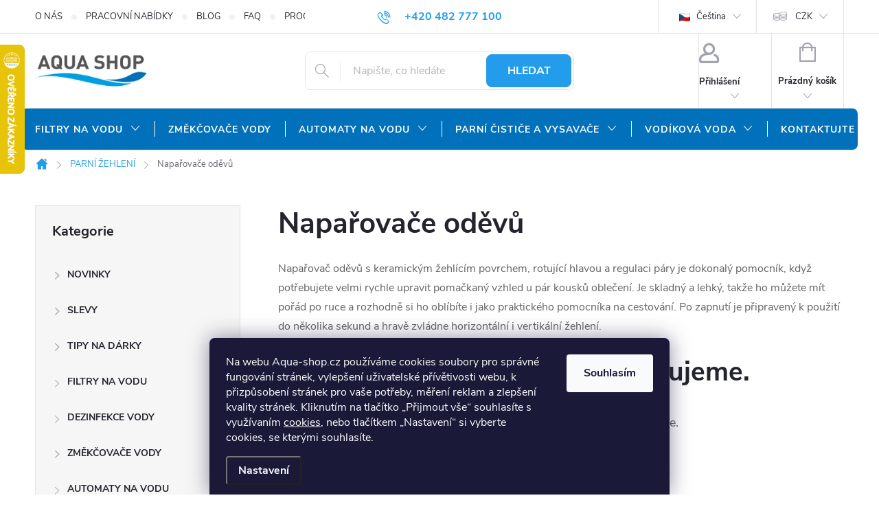

--- FILE ---
content_type: text/html; charset=utf-8
request_url: https://www.aqua-shop.cz/naparovace-odevu/
body_size: 27260
content:
<!doctype html><html lang="cs" dir="ltr" class="header-background-light external-fonts-loaded"><head><meta charset="utf-8" /><meta name="viewport" content="width=device-width,initial-scale=1" /><title>Napařovače oděvů - Aqua-shop.cz</title><link rel="preconnect" href="https://cdn.myshoptet.com" /><link rel="dns-prefetch" href="https://cdn.myshoptet.com" /><link rel="preload" href="https://cdn.myshoptet.com/prj/dist/master/cms/libs/jquery/jquery-1.11.3.min.js" as="script" /><link href="https://cdn.myshoptet.com/prj/dist/master/cms/templates/frontend_templates/shared/css/font-face/source-sans-3.css" rel="stylesheet"><link href="https://cdn.myshoptet.com/prj/dist/master/cms/templates/frontend_templates/shared/css/font-face/exo-2.css" rel="stylesheet"><script>
dataLayer = [];
dataLayer.push({'shoptet' : {
    "pageId": 2252,
    "pageType": "category",
    "currency": "CZK",
    "currencyInfo": {
        "decimalSeparator": ",",
        "exchangeRate": 1,
        "priceDecimalPlaces": 2,
        "symbol": "K\u010d",
        "symbolLeft": 0,
        "thousandSeparator": " "
    },
    "language": "cs",
    "projectId": 86406,
    "category": {
        "guid": "76f3f538-0ee6-11eb-a065-0cc47a6c92bc",
        "path": "PARN\u00cd \u017dEHLEN\u00cd | Napa\u0159ova\u010de od\u011bv\u016f",
        "parentCategoryGuid": "0431fb5b-e799-11ea-a065-0cc47a6c92bc"
    },
    "cartInfo": {
        "id": null,
        "freeShipping": false,
        "freeShippingFrom": 5000,
        "leftToFreeGift": {
            "formattedPrice": "0 K\u010d",
            "priceLeft": 0
        },
        "freeGift": false,
        "leftToFreeShipping": {
            "priceLeft": 5000,
            "dependOnRegion": 0,
            "formattedPrice": "5 000 K\u010d"
        },
        "discountCoupon": [],
        "getNoBillingShippingPrice": {
            "withoutVat": 0,
            "vat": 0,
            "withVat": 0
        },
        "cartItems": [],
        "taxMode": "ORDINARY"
    },
    "cart": [],
    "customer": {
        "priceRatio": 1,
        "priceListId": 1,
        "groupId": null,
        "registered": false,
        "mainAccount": false
    }
}});
dataLayer.push({'cookie_consent' : {
    "marketing": "denied",
    "analytics": "denied"
}});
document.addEventListener('DOMContentLoaded', function() {
    shoptet.consent.onAccept(function(agreements) {
        if (agreements.length == 0) {
            return;
        }
        dataLayer.push({
            'cookie_consent' : {
                'marketing' : (agreements.includes(shoptet.config.cookiesConsentOptPersonalisation)
                    ? 'granted' : 'denied'),
                'analytics': (agreements.includes(shoptet.config.cookiesConsentOptAnalytics)
                    ? 'granted' : 'denied')
            },
            'event': 'cookie_consent'
        });
    });
});
</script>

<!-- Google Tag Manager -->
<script>(function(w,d,s,l,i){w[l]=w[l]||[];w[l].push({'gtm.start':
new Date().getTime(),event:'gtm.js'});var f=d.getElementsByTagName(s)[0],
j=d.createElement(s),dl=l!='dataLayer'?'&l='+l:'';j.async=true;j.src=
'https://www.googletagmanager.com/gtm.js?id='+i+dl;f.parentNode.insertBefore(j,f);
})(window,document,'script','dataLayer','GTM-TWKVPDX');</script>
<!-- End Google Tag Manager -->

<meta property="og:type" content="website"><meta property="og:site_name" content="aqua-shop.cz"><meta property="og:url" content="https://www.aqua-shop.cz/naparovace-odevu/"><meta property="og:title" content="Napařovače oděvů - Aqua-shop.cz"><meta name="author" content="Aqua-shop.cz"><meta name="web_author" content="Shoptet.cz"><meta name="dcterms.rightsHolder" content="www.aqua-shop.cz"><meta name="robots" content="index,follow"><meta property="og:image" content="https://cdn.myshoptet.com/usr/www.aqua-shop.cz/user/front_images/hp.jpg?t=1768724429"><meta property="og:description" content="Napařovače oděvů, Aqua-shop.cz"><meta name="description" content="Napařovače oděvů, Aqua-shop.cz"><meta name="google-site-verification" content="_MaCvkEf13hcMEiKS-5Wi1qD7rPrIr4vKCEqXDnWBk"><style>:root {--color-primary: #239ceb;--color-primary-h: 204;--color-primary-s: 83%;--color-primary-l: 53%;--color-primary-hover: #1997e5;--color-primary-hover-h: 203;--color-primary-hover-s: 80%;--color-primary-hover-l: 50%;--color-secondary: #468c98;--color-secondary-h: 189;--color-secondary-s: 37%;--color-secondary-l: 44%;--color-secondary-hover: #3b7580;--color-secondary-hover-h: 190;--color-secondary-hover-s: 37%;--color-secondary-hover-l: 37%;--color-tertiary: #ffc807;--color-tertiary-h: 47;--color-tertiary-s: 100%;--color-tertiary-l: 51%;--color-tertiary-hover: #ffbb00;--color-tertiary-hover-h: 44;--color-tertiary-hover-s: 100%;--color-tertiary-hover-l: 50%;--color-header-background: #ffffff;--template-font: "Source Sans 3";--template-headings-font: "Exo 2";--header-background-url: url("[data-uri]");--cookies-notice-background: #1A1937;--cookies-notice-color: #F8FAFB;--cookies-notice-button-hover: #f5f5f5;--cookies-notice-link-hover: #27263f;--templates-update-management-preview-mode-content: "Náhled aktualizací šablony je aktivní pro váš prohlížeč."}</style>
    <script>var shoptet = shoptet || {};</script>
    <script src="https://cdn.myshoptet.com/prj/dist/master/shop/dist/main-3g-header.js.05f199e7fd2450312de2.js"></script>
<!-- User include --><!-- service 776(417) html code header -->
<link type="text/css" rel="stylesheet" media="all"  href="https://cdn.myshoptet.com/usr/paxio.myshoptet.com/user/documents/blank/style.css?v1602546"/>
<link href="https://cdn.myshoptet.com/prj/dist/master/shop/dist/font-shoptet-11.css.62c94c7785ff2cea73b2.css" rel="stylesheet">
<link href="https://cdn.myshoptet.com/usr/paxio.myshoptet.com/user/documents/blank/ikony.css?v9" rel="stylesheet">
<link type="text/css" rel="stylesheet" media="screen"  href="https://cdn.myshoptet.com/usr/paxio.myshoptet.com/user/documents/blank/preklady.css?v27" />
<link rel="stylesheet" href="https://cdn.myshoptet.com/usr/paxio.myshoptet.com/user/documents/blank/Slider/slick.css" />
<link rel="stylesheet" href="https://cdn.myshoptet.com/usr/paxio.myshoptet.com/user/documents/blank/Slider/slick-theme.css?v4" />
<link rel="stylesheet" href="https://cdn.myshoptet.com/usr/paxio.myshoptet.com/user/documents/blank/Slider/slick-classic.css?v3" />

<!-- api 709(355) html code header -->
<script>
  const PWJS = {};
</script>

<script src=https://app.productwidgets.cz/pwjs.js></script>



<!-- service 659(306) html code header -->
<link rel="stylesheet" type="text/css" href="https://cdn.myshoptet.com/usr/fvstudio.myshoptet.com/user/documents/showmore/fv-studio-app-showmore.css?v=21.10.1">

<!-- service 1603(1193) html code header -->
<style>
.mobile .p-thumbnail:not(.highlighted):hover::before {
    opacity: 0 !important;
}
</style>
<!-- service 421(75) html code header -->
<style>
body:not(.template-07):not(.template-09):not(.template-10):not(.template-11):not(.template-12):not(.template-13):not(.template-14) #return-to-top i::before {content: 'a';}
#return-to-top i:before {content: '\e911';}
#return-to-top {
z-index: 99999999;
    position: fixed;
    bottom: 45px;
    right: 20px;
background: rgba(0, 0, 0, 0.7);
    width: 50px;
    height: 50px;
    display: block;
    text-decoration: none;
    -webkit-border-radius: 35px;
    -moz-border-radius: 35px;
    border-radius: 35px;
    display: none;
    -webkit-transition: all 0.3s linear;
    -moz-transition: all 0.3s ease;
    -ms-transition: all 0.3s ease;
    -o-transition: all 0.3s ease;
    transition: all 0.3s ease;
}
#return-to-top i {color: #fff;margin: -10px 0 0 -10px;position: relative;left: 50%;top: 50%;font-size: 19px;-webkit-transition: all 0.3s ease;-moz-transition: all 0.3s ease;-ms-transition: all 0.3s ease;-o-transition: all 0.3s ease;transition: all 0.3s ease;height: 20px;width: 20px;text-align: center;display: block;font-style: normal;}
#return-to-top:hover {
    background: rgba(0, 0, 0, 0.9);
}
#return-to-top:hover i {
    color: #fff;
}
.icon-chevron-up::before {
font-weight: bold;
}
.ordering-process #return-to-top{display: none !important;}
</style>
<!-- project html code header -->
<meta name="msvalidate.01" content="A926EACDC8F3DFE03B206A96E5BEC26F" />
<meta name="facebook-domain-verification" content="xddk3tog7s32fgkpt4woa1pijbn53n" />
<meta name="google-site-verification" content="wkddsNUQV4uIqKk0c-mRoj-hq6jrIxxrbB2jehBoSJI" />
<link href="/user/documents/template/style.css?v=57" rel="stylesheet">
<link href="/user/documents/template/lpstyle.css?v=53" rel="stylesheet">

<style type="text/css">
#return-to-top {
    bottom: 110px !important;
}
#menu li a { font-weight: 550; }

/* ZMĚNA BARVY POZADÍ HLAVNÍHO MENU */
@media screen and (min-width: 768px) {
#header::after{background-color: #0071BA;} /* BARVA POZADÍ MENU */
.navigation-in {background-color: transparent;}
.navigation-in > ul > li > a, .submenu-arrow::after {color: #fff;} /* BARVA TEXTU V MENU */
.menu-helper::after {color: #fff;} /* BARVA HAMBURGERU */
}

/* PŘIDÁNÍ E-MAILOVÉ ADRESY DO HLAVIČKY WEBU */

@media screen and (min-width: 1200px){
.top-navigation-bar .project-email {display: inline-block;font-size: 16px;font-weight: bold;margin-left: 24px;color: var(--color-primary);}
a.project-email::before {content: '\e910';font-size: 16px;}
}
@media screen and (min-width: 360px) and (max-width: 767px){
.top-navigation-contacts{display: block !important;}
.top-navigation-contacts .project-phone{display: none !important;}
.top-navigation-contacts .project-email{display: block !important;position: absolute;right: 164px;top: 15px;color: #A3A3AF;}
a.project-email::before {content: '\e910';}
.top-navigation-contacts .project-email span{display: none;}
}
</style>
<!-- Foxentry start -->
<script type="text/javascript" async>
var Foxentry;
(function () {
var e = document.querySelector("script"), s = document.createElement('script');
s.setAttribute('type', 'text/javascript');
s.setAttribute('async', 'true');
s.setAttribute('src', 'https://cdn.foxentry.cz/lib');
e.parentNode.appendChild(s);
s.onload = function(){ Foxentry = new FoxentryBase('V4UVCbVrIo'); }
})();
</script>
<!-- Foxentry end -->

<style>
.products-inline > div .p .p-in .p-bottom > div .prices .price-standard {
	width: 100%;
}
.products-inline.products-top > div .p .flags {
    display: block !important;
    position: absolute;
    top: -29px;
    left: 83px;
    zoom: 0.6;
}

.products-inline.products-top > div .p .flags-extra {
    display: none !important;
}
.dp-product-sets .products-inline.products-top > div .p .flags {
    display: none !important;
}
</style>
<!-- /User include --><link rel="shortcut icon" href="/favicon.ico" type="image/x-icon" /><link rel="canonical" href="https://www.aqua-shop.cz/naparovace-odevu/" />    <script>
        var _hwq = _hwq || [];
        _hwq.push(['setKey', 'C2D7AAB9BA97EC29CB70FC4EAB190BD4']);
        _hwq.push(['setTopPos', '0']);
        _hwq.push(['showWidget', '21']);
        (function() {
            var ho = document.createElement('script');
            ho.src = 'https://cz.im9.cz/direct/i/gjs.php?n=wdgt&sak=C2D7AAB9BA97EC29CB70FC4EAB190BD4';
            var s = document.getElementsByTagName('script')[0]; s.parentNode.insertBefore(ho, s);
        })();
    </script>
<script>!function(){var t={9196:function(){!function(){var t=/\[object (Boolean|Number|String|Function|Array|Date|RegExp)\]/;function r(r){return null==r?String(r):(r=t.exec(Object.prototype.toString.call(Object(r))))?r[1].toLowerCase():"object"}function n(t,r){return Object.prototype.hasOwnProperty.call(Object(t),r)}function e(t){if(!t||"object"!=r(t)||t.nodeType||t==t.window)return!1;try{if(t.constructor&&!n(t,"constructor")&&!n(t.constructor.prototype,"isPrototypeOf"))return!1}catch(t){return!1}for(var e in t);return void 0===e||n(t,e)}function o(t,r,n){this.b=t,this.f=r||function(){},this.d=!1,this.a={},this.c=[],this.e=function(t){return{set:function(r,n){u(c(r,n),t.a)},get:function(r){return t.get(r)}}}(this),i(this,t,!n);var e=t.push,o=this;t.push=function(){var r=[].slice.call(arguments,0),n=e.apply(t,r);return i(o,r),n}}function i(t,n,o){for(t.c.push.apply(t.c,n);!1===t.d&&0<t.c.length;){if("array"==r(n=t.c.shift()))t:{var i=n,a=t.a;if("string"==r(i[0])){for(var f=i[0].split("."),s=f.pop(),p=(i=i.slice(1),0);p<f.length;p++){if(void 0===a[f[p]])break t;a=a[f[p]]}try{a[s].apply(a,i)}catch(t){}}}else if("function"==typeof n)try{n.call(t.e)}catch(t){}else{if(!e(n))continue;for(var l in n)u(c(l,n[l]),t.a)}o||(t.d=!0,t.f(t.a,n),t.d=!1)}}function c(t,r){for(var n={},e=n,o=t.split("."),i=0;i<o.length-1;i++)e=e[o[i]]={};return e[o[o.length-1]]=r,n}function u(t,o){for(var i in t)if(n(t,i)){var c=t[i];"array"==r(c)?("array"==r(o[i])||(o[i]=[]),u(c,o[i])):e(c)?(e(o[i])||(o[i]={}),u(c,o[i])):o[i]=c}}window.DataLayerHelper=o,o.prototype.get=function(t){var r=this.a;t=t.split(".");for(var n=0;n<t.length;n++){if(void 0===r[t[n]])return;r=r[t[n]]}return r},o.prototype.flatten=function(){this.b.splice(0,this.b.length),this.b[0]={},u(this.a,this.b[0])}}()}},r={};function n(e){var o=r[e];if(void 0!==o)return o.exports;var i=r[e]={exports:{}};return t[e](i,i.exports,n),i.exports}n.n=function(t){var r=t&&t.__esModule?function(){return t.default}:function(){return t};return n.d(r,{a:r}),r},n.d=function(t,r){for(var e in r)n.o(r,e)&&!n.o(t,e)&&Object.defineProperty(t,e,{enumerable:!0,get:r[e]})},n.o=function(t,r){return Object.prototype.hasOwnProperty.call(t,r)},function(){"use strict";n(9196)}()}();</script>    <!-- Global site tag (gtag.js) - Google Analytics -->
    <script async src="https://www.googletagmanager.com/gtag/js?id=G-7CGT1J2GLH"></script>
    <script>
        
        window.dataLayer = window.dataLayer || [];
        function gtag(){dataLayer.push(arguments);}
        

                    console.debug('default consent data');

            gtag('consent', 'default', {"ad_storage":"denied","analytics_storage":"denied","ad_user_data":"denied","ad_personalization":"denied","wait_for_update":500});
            dataLayer.push({
                'event': 'default_consent'
            });
        
        gtag('js', new Date());

        
                gtag('config', 'G-7CGT1J2GLH', {"groups":"GA4","send_page_view":false,"content_group":"category","currency":"CZK","page_language":"cs"});
        
                gtag('config', 'AW-842575573', {"allow_enhanced_conversions":true});
        
        
        
        
        
                    gtag('event', 'page_view', {"send_to":"GA4","page_language":"cs","content_group":"category","currency":"CZK"});
        
        
        
        
        
        
        
        
        
        
        
        
        
        document.addEventListener('DOMContentLoaded', function() {
            if (typeof shoptet.tracking !== 'undefined') {
                for (var id in shoptet.tracking.bannersList) {
                    gtag('event', 'view_promotion', {
                        "send_to": "UA",
                        "promotions": [
                            {
                                "id": shoptet.tracking.bannersList[id].id,
                                "name": shoptet.tracking.bannersList[id].name,
                                "position": shoptet.tracking.bannersList[id].position
                            }
                        ]
                    });
                }
            }

            shoptet.consent.onAccept(function(agreements) {
                if (agreements.length !== 0) {
                    console.debug('gtag consent accept');
                    var gtagConsentPayload =  {
                        'ad_storage': agreements.includes(shoptet.config.cookiesConsentOptPersonalisation)
                            ? 'granted' : 'denied',
                        'analytics_storage': agreements.includes(shoptet.config.cookiesConsentOptAnalytics)
                            ? 'granted' : 'denied',
                                                                                                'ad_user_data': agreements.includes(shoptet.config.cookiesConsentOptPersonalisation)
                            ? 'granted' : 'denied',
                        'ad_personalization': agreements.includes(shoptet.config.cookiesConsentOptPersonalisation)
                            ? 'granted' : 'denied',
                        };
                    console.debug('update consent data', gtagConsentPayload);
                    gtag('consent', 'update', gtagConsentPayload);
                    dataLayer.push(
                        { 'event': 'update_consent' }
                    );
                }
            });
        });
    </script>
<!-- Start Srovname.cz Pixel -->
<script type="text/plain" data-cookiecategory="analytics">
    !(function (e, n, t, a, s, o, r) {
        e[a] ||
        (((s = e[a] = function () {
            s.process ? s.process.apply(s, arguments) : s.queue.push(arguments);
        }).queue = []),
            ((o = n.createElement(t)).async = 1),
            (o.src = "https://tracking.srovname.cz/srovnamepixel.js"),
            (o.dataset.srv9 = "1"),
            (r = n.getElementsByTagName(t)[0]).parentNode.insertBefore(o, r));
    })(window, document, "script", "srovname");
    srovname("init", "3bc4f939a743bb4c59531beda817ad19");
</script>
<!-- End Srovname.cz Pixel -->
</head><body class="desktop id-2252 in-naparovace-odevu template-11 type-category multiple-columns-body columns-mobile-2 columns-3 blank-mode blank-mode-css ums_forms_redesign--off ums_a11y_category_page--on ums_discussion_rating_forms--off ums_flags_display_unification--on ums_a11y_login--on mobile-header-version-1">
        <div id="fb-root"></div>
        <script>
            window.fbAsyncInit = function() {
                FB.init({
//                    appId            : 'your-app-id',
                    autoLogAppEvents : true,
                    xfbml            : true,
                    version          : 'v19.0'
                });
            };
        </script>
        <script async defer crossorigin="anonymous" src="https://connect.facebook.net/cs_CZ/sdk.js"></script>
<!-- Google Tag Manager (noscript) -->
<noscript><iframe src="https://www.googletagmanager.com/ns.html?id=GTM-TWKVPDX"
height="0" width="0" style="display:none;visibility:hidden"></iframe></noscript>
<!-- End Google Tag Manager (noscript) -->

    <div class="siteCookies siteCookies--bottom siteCookies--dark js-siteCookies" role="dialog" data-testid="cookiesPopup" data-nosnippet>
        <div class="siteCookies__form">
            <div class="siteCookies__content">
                <div class="siteCookies__text">
                    <span>Na webu Aqua-shop.cz používáme cookies soubory pro správné fungování stránek, vylepšení uživatelské přívětivosti webu, k přizpůsobení stránek pro vaše potřeby, měření reklam a zlepšení kvality stránek. Kliknutím na tlačítko „Přijmout vše“ souhlasíte s využívaním <a href="https://www.aqua-shop.cz/cookies/">cookies</a>, nebo tlačítkem „Nastavení“ si vyberte cookies, se kterými souhlasíte.</span>
                </div>
                <p class="siteCookies__links">
                    <button class="siteCookies__link js-cookies-settings" aria-label="Nastavení cookies" data-testid="cookiesSettings">Nastavení</button>
                </p>
            </div>
            <div class="siteCookies__buttonWrap">
                                <button class="siteCookies__button js-cookiesConsentSubmit" value="all" aria-label="Přijmout cookies" data-testid="buttonCookiesAccept">Souhlasím</button>
            </div>
        </div>
        <script>
            document.addEventListener("DOMContentLoaded", () => {
                const siteCookies = document.querySelector('.js-siteCookies');
                document.addEventListener("scroll", shoptet.common.throttle(() => {
                    const st = document.documentElement.scrollTop;
                    if (st > 1) {
                        siteCookies.classList.add('siteCookies--scrolled');
                    } else {
                        siteCookies.classList.remove('siteCookies--scrolled');
                    }
                }, 100));
            });
        </script>
    </div>
<a href="#content" class="skip-link sr-only">Přejít na obsah</a><div class="overall-wrapper"><div class="user-action"><div class="container">
    <div class="user-action-in">
                    <div id="login" class="user-action-login popup-widget login-widget" role="dialog" aria-labelledby="loginHeading">
        <div class="popup-widget-inner">
                            <h2 id="loginHeading">Přihlášení k vašemu účtu</h2><div id="customerLogin"><form action="/action/Customer/Login/" method="post" id="formLoginIncluded" class="csrf-enabled formLogin" data-testid="formLogin"><input type="hidden" name="referer" value="" /><div class="form-group"><div class="input-wrapper email js-validated-element-wrapper no-label"><input type="email" name="email" class="form-control" autofocus placeholder="E-mailová adresa (např. jan@novak.cz)" data-testid="inputEmail" autocomplete="email" required /></div></div><div class="form-group"><div class="input-wrapper password js-validated-element-wrapper no-label"><input type="password" name="password" class="form-control" placeholder="Heslo" data-testid="inputPassword" autocomplete="current-password" required /><span class="no-display">Nemůžete vyplnit toto pole</span><input type="text" name="surname" value="" class="no-display" /></div></div><div class="form-group"><div class="login-wrapper"><button type="submit" class="btn btn-secondary btn-text btn-login" data-testid="buttonSubmit">Přihlásit se</button><div class="password-helper"><a href="/registrace/" data-testid="signup" rel="nofollow">Nová registrace</a><a href="/klient/zapomenute-heslo/" rel="nofollow">Zapomenuté heslo</a></div></div></div></form>
</div>                    </div>
    </div>

                            <div id="cart-widget" class="user-action-cart popup-widget cart-widget loader-wrapper" data-testid="popupCartWidget" role="dialog" aria-hidden="true">
    <div class="popup-widget-inner cart-widget-inner place-cart-here">
        <div class="loader-overlay">
            <div class="loader"></div>
        </div>
    </div>

    <div class="cart-widget-button">
        <a href="/kosik/" class="btn btn-conversion" id="continue-order-button" rel="nofollow" data-testid="buttonNextStep">Pokračovat do košíku</a>
    </div>
</div>
            </div>
</div>
</div><div class="top-navigation-bar" data-testid="topNavigationBar">

    <div class="container">

        <div class="top-navigation-contacts">
            <strong>Zákaznická podpora:</strong><a href="tel:+420482777100" class="project-phone" aria-label="Zavolat na +420482777100" data-testid="contactboxPhone"><span>+420 482 777 100</span></a><a href="mailto:objednavky@agroaquapro.cz" class="project-email" data-testid="contactboxEmail"><span>objednavky@agroaquapro.cz</span></a>        </div>

                            <div class="top-navigation-menu">
                <div class="top-navigation-menu-trigger"></div>
                <ul class="top-navigation-bar-menu">
                                            <li class="top-navigation-menu-item-718">
                            <a href="/o-nas/">O NÁS</a>
                        </li>
                                            <li class="top-navigation-menu-item-2307">
                            <a href="/nabidka-prace/">PRACOVNÍ NABÍDKY</a>
                        </li>
                                            <li class="top-navigation-menu-item-1599">
                            <a href="/blog/">BLOG</a>
                        </li>
                                            <li class="top-navigation-menu-item-748">
                            <a href="/nejcastejsi-dotazy/">FAQ</a>
                        </li>
                                            <li class="top-navigation-menu-item-742">
                            <a href="/proc-kupovat-u-nas/">PROČ NAKUPOVAT U NÁS?</a>
                        </li>
                                            <li class="top-navigation-menu-item-1847">
                            <a href="/doprava-a-platba/">DOPRAVA A PLATBA</a>
                        </li>
                                            <li class="top-navigation-menu-item-1283">
                            <a href="/obchodni-podminky/">OBCHODNÍ PODMÍNKY</a>
                        </li>
                                            <li class="top-navigation-menu-item-1680">
                            <a href="/ochrana-osobnich-udaju-2/">OCHRANA OSOBNÍCH ÚDAJŮ</a>
                        </li>
                                            <li class="top-navigation-menu-item-external-134">
                            <a href="https://www.aquapro-shop.sk/">NÁŠ SLOVENSKÝ E-SHOP</a>
                        </li>
                                    </ul>
                <ul class="top-navigation-bar-menu-helper"></ul>
            </div>
        
        <div class="top-navigation-tools">
            <div class="responsive-tools">
                <a href="#" class="toggle-window" data-target="search" aria-label="Hledat" data-testid="linkSearchIcon"></a>
                                                            <a href="#" class="toggle-window" data-target="login"></a>
                                                    <a href="#" class="toggle-window" data-target="navigation" aria-label="Menu" data-testid="hamburgerMenu"></a>
            </div>
                <div class="dropdown">
        <span>Ceny v:</span>
        <button id="topNavigationDropdown" type="button" data-toggle="dropdown" aria-haspopup="true" aria-expanded="false">
            CZK
            <span class="caret"></span>
        </button>
        <ul class="dropdown-menu" aria-labelledby="topNavigationDropdown"><li><a href="/action/Currency/changeCurrency/?currencyCode=CZK" rel="nofollow">CZK</a></li><li><a href="/action/Currency/changeCurrency/?currencyCode=EUR" rel="nofollow">EUR</a></li></ul>
    </div>
            <button class="top-nav-button top-nav-button-login toggle-window" type="button" data-target="login" aria-haspopup="dialog" aria-controls="login" aria-expanded="false" data-testid="signin"><span>Přihlášení</span></button>        </div>

    </div>

</div>
<header id="header"><div class="container navigation-wrapper">
    <div class="header-top">
        <div class="site-name-wrapper">
            <div class="site-name"><a href="/" data-testid="linkWebsiteLogo"><img src="https://cdn.myshoptet.com/usr/www.aqua-shop.cz/user/logos/aqua-200px-74px-1.jpg" alt="Aqua-shop.cz" fetchpriority="low" /></a></div>        </div>
        <div class="search" itemscope itemtype="https://schema.org/WebSite">
            <meta itemprop="headline" content="Napařovače oděvů"/><meta itemprop="url" content="https://www.aqua-shop.cz"/><meta itemprop="text" content="Napařovače oděvů, Aqua-shop.cz"/>            <form action="/action/ProductSearch/prepareString/" method="post"
    id="formSearchForm" class="search-form compact-form js-search-main"
    itemprop="potentialAction" itemscope itemtype="https://schema.org/SearchAction" data-testid="searchForm">
    <fieldset>
        <meta itemprop="target"
            content="https://www.aqua-shop.cz/vyhledavani/?string={string}"/>
        <input type="hidden" name="language" value="cs"/>
        
            
<input
    type="search"
    name="string"
        class="query-input form-control search-input js-search-input"
    placeholder="Napište, co hledáte"
    autocomplete="off"
    required
    itemprop="query-input"
    aria-label="Vyhledávání"
    data-testid="searchInput"
>
            <button type="submit" class="btn btn-default" data-testid="searchBtn">Hledat</button>
        
    </fieldset>
</form>
        </div>
        <div class="navigation-buttons">
                
    <a href="/kosik/" class="btn btn-icon toggle-window cart-count" data-target="cart" data-hover="true" data-redirect="true" data-testid="headerCart" rel="nofollow" aria-haspopup="dialog" aria-expanded="false" aria-controls="cart-widget">
        
                <span class="sr-only">Nákupní košík</span>
        
            <span class="cart-price visible-lg-inline-block" data-testid="headerCartPrice">
                                    Prázdný košík                            </span>
        
    
            </a>
        </div>
    </div>
    <nav id="navigation" aria-label="Hlavní menu" data-collapsible="true"><div class="navigation-in menu"><ul class="menu-level-1" role="menubar" data-testid="headerMenuItems"><li class="menu-item-1503 ext" role="none"><a href="/filtry-na-vodu/" data-testid="headerMenuItem" role="menuitem" aria-haspopup="true" aria-expanded="false"><b>FILTRY NA VODU</b><span class="submenu-arrow"></span></a><ul class="menu-level-2" aria-label="FILTRY NA VODU" tabindex="-1" role="menu"><li class="menu-item-1509" role="none"><a href="/reverzni-osmoza/" class="menu-image" data-testid="headerMenuItem" tabindex="-1" aria-hidden="true"><img src="data:image/svg+xml,%3Csvg%20width%3D%22140%22%20height%3D%22100%22%20xmlns%3D%22http%3A%2F%2Fwww.w3.org%2F2000%2Fsvg%22%3E%3C%2Fsvg%3E" alt="" aria-hidden="true" width="140" height="100"  data-src="https://cdn.myshoptet.com/usr/www.aqua-shop.cz/user/categories/thumb/aqua-shop-kategorie-reverzni-osmoza.jpg" fetchpriority="low" /></a><div><a href="/reverzni-osmoza/" data-testid="headerMenuItem" role="menuitem"><span>Reverzní osmóza FAV</span></a>
                        </div></li><li class="menu-item-1563" role="none"><a href="/filtry-na-tvrdou-vodu/" class="menu-image" data-testid="headerMenuItem" tabindex="-1" aria-hidden="true"><img src="data:image/svg+xml,%3Csvg%20width%3D%22140%22%20height%3D%22100%22%20xmlns%3D%22http%3A%2F%2Fwww.w3.org%2F2000%2Fsvg%22%3E%3C%2Fsvg%3E" alt="" aria-hidden="true" width="140" height="100"  data-src="https://cdn.myshoptet.com/usr/www.aqua-shop.cz/user/categories/thumb/aqua-shop-kategorie-filtr-na-tvrdou-vodu.jpg" fetchpriority="low" /></a><div><a href="/filtry-na-tvrdou-vodu/" data-testid="headerMenuItem" role="menuitem"><span>Filtry na tvrdou vodu</span></a>
                        </div></li><li class="menu-item-1569" role="none"><a href="/filtry-na-zelezo-a-mangan/" class="menu-image" data-testid="headerMenuItem" tabindex="-1" aria-hidden="true"><img src="data:image/svg+xml,%3Csvg%20width%3D%22140%22%20height%3D%22100%22%20xmlns%3D%22http%3A%2F%2Fwww.w3.org%2F2000%2Fsvg%22%3E%3C%2Fsvg%3E" alt="" aria-hidden="true" width="140" height="100"  data-src="https://cdn.myshoptet.com/usr/www.aqua-shop.cz/user/categories/thumb/aqua-shop-kategorie-filtry-na-zelezo-mangan.jpg" fetchpriority="low" /></a><div><a href="/filtry-na-zelezo-a-mangan/" data-testid="headerMenuItem" role="menuitem"><span>Filtry na železo a mangan FAV</span></a>
                        </div></li><li class="menu-item-1919" role="none"><a href="/filtry-na-chlor/" class="menu-image" data-testid="headerMenuItem" tabindex="-1" aria-hidden="true"><img src="data:image/svg+xml,%3Csvg%20width%3D%22140%22%20height%3D%22100%22%20xmlns%3D%22http%3A%2F%2Fwww.w3.org%2F2000%2Fsvg%22%3E%3C%2Fsvg%3E" alt="" aria-hidden="true" width="140" height="100"  data-src="https://cdn.myshoptet.com/usr/www.aqua-shop.cz/user/categories/thumb/aqua-shop-kategorie-filtr-na-chlor-se-stribrem.jpg" fetchpriority="low" /></a><div><a href="/filtry-na-chlor/" data-testid="headerMenuItem" role="menuitem"><span>Filtry na chlór FAV</span></a>
                        </div></li><li class="menu-item-1760" role="none"><a href="/uhlikove-filtry/" class="menu-image" data-testid="headerMenuItem" tabindex="-1" aria-hidden="true"><img src="data:image/svg+xml,%3Csvg%20width%3D%22140%22%20height%3D%22100%22%20xmlns%3D%22http%3A%2F%2Fwww.w3.org%2F2000%2Fsvg%22%3E%3C%2Fsvg%3E" alt="" aria-hidden="true" width="140" height="100"  data-src="https://cdn.myshoptet.com/usr/www.aqua-shop.cz/user/categories/thumb/aqua-shop-kategorie-uhl__kov__-filtry.jpg" fetchpriority="low" /></a><div><a href="/uhlikove-filtry/" data-testid="headerMenuItem" role="menuitem"><span>Uhlíkové filtry</span></a>
                        </div></li><li class="menu-item-1572" role="none"><a href="/filtry-na-dusicnany/" class="menu-image" data-testid="headerMenuItem" tabindex="-1" aria-hidden="true"><img src="data:image/svg+xml,%3Csvg%20width%3D%22140%22%20height%3D%22100%22%20xmlns%3D%22http%3A%2F%2Fwww.w3.org%2F2000%2Fsvg%22%3E%3C%2Fsvg%3E" alt="" aria-hidden="true" width="140" height="100"  data-src="https://cdn.myshoptet.com/usr/www.aqua-shop.cz/user/categories/thumb/aqua-shop-kategorie-filtry-dusicnany.jpg" fetchpriority="low" /></a><div><a href="/filtry-na-dusicnany/" data-testid="headerMenuItem" role="menuitem"><span>Filtry na dusičnany</span></a>
                        </div></li><li class="menu-item-1754" role="none"><a href="/mechanicke-filtry/" class="menu-image" data-testid="headerMenuItem" tabindex="-1" aria-hidden="true"><img src="data:image/svg+xml,%3Csvg%20width%3D%22140%22%20height%3D%22100%22%20xmlns%3D%22http%3A%2F%2Fwww.w3.org%2F2000%2Fsvg%22%3E%3C%2Fsvg%3E" alt="" aria-hidden="true" width="140" height="100"  data-src="https://cdn.myshoptet.com/usr/www.aqua-shop.cz/user/categories/thumb/aqua-shop-kategorie-filtr-mechanicke-necistoty.jpg" fetchpriority="low" /></a><div><a href="/mechanicke-filtry/" data-testid="headerMenuItem" role="menuitem"><span>Filtry na mechanické nečistoty</span></a>
                        </div></li><li class="menu-item-1566" role="none"><a href="/filtry-na-vodu-ze-studny/" class="menu-image" data-testid="headerMenuItem" tabindex="-1" aria-hidden="true"><img src="data:image/svg+xml,%3Csvg%20width%3D%22140%22%20height%3D%22100%22%20xmlns%3D%22http%3A%2F%2Fwww.w3.org%2F2000%2Fsvg%22%3E%3C%2Fsvg%3E" alt="" aria-hidden="true" width="140" height="100"  data-src="https://cdn.myshoptet.com/usr/www.aqua-shop.cz/user/categories/thumb/aqua-shop-kategorie-filtr-na-vodu-ze_studny.jpg" fetchpriority="low" /></a><div><a href="/filtry-na-vodu-ze-studny/" data-testid="headerMenuItem" role="menuitem"><span>Filtry na vodu ze studny</span></a>
                        </div></li><li class="menu-item-2823" role="none"><a href="/automaticke-piskove-filtry/" class="menu-image" data-testid="headerMenuItem" tabindex="-1" aria-hidden="true"><img src="data:image/svg+xml,%3Csvg%20width%3D%22140%22%20height%3D%22100%22%20xmlns%3D%22http%3A%2F%2Fwww.w3.org%2F2000%2Fsvg%22%3E%3C%2Fsvg%3E" alt="" aria-hidden="true" width="140" height="100"  data-src="https://cdn.myshoptet.com/usr/www.aqua-shop.cz/user/categories/thumb/p__skov___filtry_opp_iq_120.png" fetchpriority="low" /></a><div><a href="/automaticke-piskove-filtry/" data-testid="headerMenuItem" role="menuitem"><span>Automatické pískové filtry</span></a>
                        </div></li><li class="menu-item-1778" role="none"><a href="/filtr-na-teplou-vodu/" class="menu-image" data-testid="headerMenuItem" tabindex="-1" aria-hidden="true"><img src="data:image/svg+xml,%3Csvg%20width%3D%22140%22%20height%3D%22100%22%20xmlns%3D%22http%3A%2F%2Fwww.w3.org%2F2000%2Fsvg%22%3E%3C%2Fsvg%3E" alt="" aria-hidden="true" width="140" height="100"  data-src="https://cdn.myshoptet.com/usr/www.aqua-shop.cz/user/categories/thumb/aqua-shop-kategorie-uhlikovy-filtr-tepla-voda.jpg" fetchpriority="low" /></a><div><a href="/filtr-na-teplou-vodu/" data-testid="headerMenuItem" role="menuitem"><span>Filtry na teplou vodu</span></a>
                        </div></li><li class="menu-item-2751" role="none"><a href="/ultrafiltrace-a-nanofiltrace/" class="menu-image" data-testid="headerMenuItem" tabindex="-1" aria-hidden="true"><img src="data:image/svg+xml,%3Csvg%20width%3D%22140%22%20height%3D%22100%22%20xmlns%3D%22http%3A%2F%2Fwww.w3.org%2F2000%2Fsvg%22%3E%3C%2Fsvg%3E" alt="" aria-hidden="true" width="140" height="100"  data-src="https://cdn.myshoptet.com/usr/www.aqua-shop.cz/user/categories/thumb/ultrafiltrace.jpg" fetchpriority="low" /></a><div><a href="/ultrafiltrace-a-nanofiltrace/" data-testid="headerMenuItem" role="menuitem"><span>Ultrafiltrace a Nanofiltrace</span></a>
                        </div></li><li class="menu-item-1578" role="none"><a href="/filtracni-konvice/" class="menu-image" data-testid="headerMenuItem" tabindex="-1" aria-hidden="true"><img src="data:image/svg+xml,%3Csvg%20width%3D%22140%22%20height%3D%22100%22%20xmlns%3D%22http%3A%2F%2Fwww.w3.org%2F2000%2Fsvg%22%3E%3C%2Fsvg%3E" alt="" aria-hidden="true" width="140" height="100"  data-src="https://cdn.myshoptet.com/usr/www.aqua-shop.cz/user/categories/thumb/aqua-shop-kategorie-filtracni-konvice.jpg" fetchpriority="low" /></a><div><a href="/filtracni-konvice/" data-testid="headerMenuItem" role="menuitem"><span>Filtrační konvice FAV</span></a>
                        </div></li><li class="menu-item-2422" role="none"><a href="/filtracni-lahve/" class="menu-image" data-testid="headerMenuItem" tabindex="-1" aria-hidden="true"><img src="data:image/svg+xml,%3Csvg%20width%3D%22140%22%20height%3D%22100%22%20xmlns%3D%22http%3A%2F%2Fwww.w3.org%2F2000%2Fsvg%22%3E%3C%2Fsvg%3E" alt="" aria-hidden="true" width="140" height="100"  data-src="https://cdn.myshoptet.com/usr/www.aqua-shop.cz/user/categories/thumb/brita_fill_and_go_vital.png" fetchpriority="low" /></a><div><a href="/filtracni-lahve/" data-testid="headerMenuItem" role="menuitem"><span>Filtrační lahve</span></a>
                        </div></li><li class="menu-item-1521" role="none"><a href="/sprchove-hlavice-s-filtry/" class="menu-image" data-testid="headerMenuItem" tabindex="-1" aria-hidden="true"><img src="data:image/svg+xml,%3Csvg%20width%3D%22140%22%20height%3D%22100%22%20xmlns%3D%22http%3A%2F%2Fwww.w3.org%2F2000%2Fsvg%22%3E%3C%2Fsvg%3E" alt="" aria-hidden="true" width="140" height="100"  data-src="https://cdn.myshoptet.com/usr/www.aqua-shop.cz/user/categories/thumb/aqua-shop-kategorie-sprchova-ruzice-s-filtrem.jpg" fetchpriority="low" /></a><div><a href="/sprchove-hlavice-s-filtry/" data-testid="headerMenuItem" role="menuitem"><span>Sprchové filtry FAV</span></a>
                        </div></li><li class="menu-item-1886" role="none"><a href="/vodovodni-baterie-a-pipy/" class="menu-image" data-testid="headerMenuItem" tabindex="-1" aria-hidden="true"><img src="data:image/svg+xml,%3Csvg%20width%3D%22140%22%20height%3D%22100%22%20xmlns%3D%22http%3A%2F%2Fwww.w3.org%2F2000%2Fsvg%22%3E%3C%2Fsvg%3E" alt="" aria-hidden="true" width="140" height="100"  data-src="https://cdn.myshoptet.com/usr/www.aqua-shop.cz/user/categories/thumb/aqua-shop-kategorie-vodovodni-baterie.jpg" fetchpriority="low" /></a><div><a href="/vodovodni-baterie-a-pipy/" data-testid="headerMenuItem" role="menuitem"><span>Vodovodní baterie</span></a>
                        </div></li><li class="menu-item-1584" role="none"><a href="/prislusenstvi-k-filtracim-na-vodu/" class="menu-image" data-testid="headerMenuItem" tabindex="-1" aria-hidden="true"><img src="data:image/svg+xml,%3Csvg%20width%3D%22140%22%20height%3D%22100%22%20xmlns%3D%22http%3A%2F%2Fwww.w3.org%2F2000%2Fsvg%22%3E%3C%2Fsvg%3E" alt="" aria-hidden="true" width="140" height="100"  data-src="https://cdn.myshoptet.com/usr/www.aqua-shop.cz/user/categories/thumb/aqua-shop-kategorie-siliphos.jpg" fetchpriority="low" /></a><div><a href="/prislusenstvi-k-filtracim-na-vodu/" data-testid="headerMenuItem" role="menuitem"><span>Příslušenství k filtrům na vodu</span></a>
                        </div></li><li class="menu-item-1587" role="none"><a href="/servisni-vymeny-pro-filtry-na-vodu/" class="menu-image" data-testid="headerMenuItem" tabindex="-1" aria-hidden="true"><img src="data:image/svg+xml,%3Csvg%20width%3D%22140%22%20height%3D%22100%22%20xmlns%3D%22http%3A%2F%2Fwww.w3.org%2F2000%2Fsvg%22%3E%3C%2Fsvg%3E" alt="" aria-hidden="true" width="140" height="100"  data-src="https://cdn.myshoptet.com/usr/www.aqua-shop.cz/user/categories/thumb/servisn___technik.jpg" fetchpriority="low" /></a><div><a href="/servisni-vymeny-pro-filtry-na-vodu/" data-testid="headerMenuItem" role="menuitem"><span>Servisní výměny</span></a>
                        </div></li><li class="menu-item-2787" role="none"><a href="/rozbor--vody/" class="menu-image" data-testid="headerMenuItem" tabindex="-1" aria-hidden="true"><img src="data:image/svg+xml,%3Csvg%20width%3D%22140%22%20height%3D%22100%22%20xmlns%3D%22http%3A%2F%2Fwww.w3.org%2F2000%2Fsvg%22%3E%3C%2Fsvg%3E" alt="" aria-hidden="true" width="140" height="100"  data-src="https://cdn.myshoptet.com/usr/www.aqua-shop.cz/user/categories/thumb/rozbor_vody_ikona.png" fetchpriority="low" /></a><div><a href="/rozbor--vody/" data-testid="headerMenuItem" role="menuitem"><span>Rozbor vody</span></a>
                        </div></li></ul></li>
<li class="menu-item-1512" role="none"><a href="/zmekcovace-vody/" data-testid="headerMenuItem" role="menuitem" aria-expanded="false"><b>ZMĚKČOVAČE VODY</b></a></li>
<li class="menu-item-1530 ext" role="none"><a href="/automaty-na-vodu/" data-testid="headerMenuItem" role="menuitem" aria-haspopup="true" aria-expanded="false"><b>AUTOMATY NA VODU</b><span class="submenu-arrow"></span></a><ul class="menu-level-2" aria-label="AUTOMATY NA VODU" tabindex="-1" role="menu"><li class="menu-item-1874" role="none"><a href="/vydejniky-vody/" class="menu-image" data-testid="headerMenuItem" tabindex="-1" aria-hidden="true"><img src="data:image/svg+xml,%3Csvg%20width%3D%22140%22%20height%3D%22100%22%20xmlns%3D%22http%3A%2F%2Fwww.w3.org%2F2000%2Fsvg%22%3E%3C%2Fsvg%3E" alt="" aria-hidden="true" width="140" height="100"  data-src="https://cdn.myshoptet.com/usr/www.aqua-shop.cz/user/categories/thumb/aqua-shop-kategorie-vydejniky-vody.jpg" fetchpriority="low" /></a><div><a href="/vydejniky-vody/" data-testid="headerMenuItem" role="menuitem"><span>Výdejníky vody</span></a>
                        </div></li><li class="menu-item-1614" role="none"><a href="/sodobary/" class="menu-image" data-testid="headerMenuItem" tabindex="-1" aria-hidden="true"><img src="data:image/svg+xml,%3Csvg%20width%3D%22140%22%20height%3D%22100%22%20xmlns%3D%22http%3A%2F%2Fwww.w3.org%2F2000%2Fsvg%22%3E%3C%2Fsvg%3E" alt="" aria-hidden="true" width="140" height="100"  data-src="https://cdn.myshoptet.com/usr/www.aqua-shop.cz/user/categories/thumb/aqua-shop-kategorie-sodobary.jpg" fetchpriority="low" /></a><div><a href="/sodobary/" data-testid="headerMenuItem" role="menuitem"><span>Sodobary</span></a>
                        </div></li><li class="menu-item-1632" role="none"><a href="/prislusenstvi-k-automatum-na-vodu/" class="menu-image" data-testid="headerMenuItem" tabindex="-1" aria-hidden="true"><img src="data:image/svg+xml,%3Csvg%20width%3D%22140%22%20height%3D%22100%22%20xmlns%3D%22http%3A%2F%2Fwww.w3.org%2F2000%2Fsvg%22%3E%3C%2Fsvg%3E" alt="" aria-hidden="true" width="140" height="100"  data-src="https://cdn.myshoptet.com/usr/www.aqua-shop.cz/user/categories/thumb/aqua-shop-kategorie-prislusenstvi.jpg" fetchpriority="low" /></a><div><a href="/prislusenstvi-k-automatum-na-vodu/" data-testid="headerMenuItem" role="menuitem"><span>Příslušenství k automatům na vodu</span></a>
                        </div></li><li class="menu-item-2405" role="none"><a href="/vydejniky-ledu-ice-maker/" class="menu-image" data-testid="headerMenuItem" tabindex="-1" aria-hidden="true"><img src="data:image/svg+xml,%3Csvg%20width%3D%22140%22%20height%3D%22100%22%20xmlns%3D%22http%3A%2F%2Fwww.w3.org%2F2000%2Fsvg%22%3E%3C%2Fsvg%3E" alt="" aria-hidden="true" width="140" height="100"  data-src="https://cdn.myshoptet.com/usr/www.aqua-shop.cz/user/categories/thumb/v__dejn__k_ledu.jpg" fetchpriority="low" /></a><div><a href="/vydejniky-ledu-ice-maker/" data-testid="headerMenuItem" role="menuitem"><span>Výdejníky ledu – Ice maker</span></a>
                        </div></li></ul></li>
<li class="menu-item-1518 ext" role="none"><a href="/parni-cistice-a-vysavace/" data-testid="headerMenuItem" role="menuitem" aria-haspopup="true" aria-expanded="false"><b>PARNÍ ČISTIČE A VYSAVAČE</b><span class="submenu-arrow"></span></a><ul class="menu-level-2" aria-label="PARNÍ ČISTIČE A VYSAVAČE" tabindex="-1" role="menu"><li class="menu-item-1542" role="none"><a href="/parni-cistice/" class="menu-image" data-testid="headerMenuItem" tabindex="-1" aria-hidden="true"><img src="data:image/svg+xml,%3Csvg%20width%3D%22140%22%20height%3D%22100%22%20xmlns%3D%22http%3A%2F%2Fwww.w3.org%2F2000%2Fsvg%22%3E%3C%2Fsvg%3E" alt="" aria-hidden="true" width="140" height="100"  data-src="https://cdn.myshoptet.com/usr/www.aqua-shop.cz/user/categories/thumb/aqua-shop-kategorie-parni-cistice.jpg" fetchpriority="low" /></a><div><a href="/parni-cistice/" data-testid="headerMenuItem" role="menuitem"><span>Parní čističe FAV</span></a>
                        </div></li><li class="menu-item-1539" role="none"><a href="/parni-vysavace/" class="menu-image" data-testid="headerMenuItem" tabindex="-1" aria-hidden="true"><img src="data:image/svg+xml,%3Csvg%20width%3D%22140%22%20height%3D%22100%22%20xmlns%3D%22http%3A%2F%2Fwww.w3.org%2F2000%2Fsvg%22%3E%3C%2Fsvg%3E" alt="" aria-hidden="true" width="140" height="100"  data-src="https://cdn.myshoptet.com/usr/www.aqua-shop.cz/user/categories/thumb/aqua-shop-kategorie-parni-vysavace.jpg" fetchpriority="low" /></a><div><a href="/parni-vysavace/" data-testid="headerMenuItem" role="menuitem"><span>Parní vysavače</span></a>
                        </div></li><li class="menu-item-2216" role="none"><a href="/parni-mopy/" class="menu-image" data-testid="headerMenuItem" tabindex="-1" aria-hidden="true"><img src="data:image/svg+xml,%3Csvg%20width%3D%22140%22%20height%3D%22100%22%20xmlns%3D%22http%3A%2F%2Fwww.w3.org%2F2000%2Fsvg%22%3E%3C%2Fsvg%3E" alt="" aria-hidden="true" width="140" height="100"  data-src="https://cdn.myshoptet.com/usr/www.aqua-shop.cz/user/categories/thumb/aqua-shop-kategorie-parni-mopy.jpg" fetchpriority="low" /></a><div><a href="/parni-mopy/" data-testid="headerMenuItem" role="menuitem"><span>Parní mopy</span></a>
                        </div></li><li class="menu-item-1536" role="none"><a href="/prislusenstvi-k-parnim-cisticum/" class="menu-image" data-testid="headerMenuItem" tabindex="-1" aria-hidden="true"><img src="data:image/svg+xml,%3Csvg%20width%3D%22140%22%20height%3D%22100%22%20xmlns%3D%22http%3A%2F%2Fwww.w3.org%2F2000%2Fsvg%22%3E%3C%2Fsvg%3E" alt="" aria-hidden="true" width="140" height="100"  data-src="https://cdn.myshoptet.com/usr/www.aqua-shop.cz/user/categories/thumb/aqua-shop-kategorie-prislusenstvi-parni-cistice.jpg" fetchpriority="low" /></a><div><a href="/prislusenstvi-k-parnim-cisticum/" data-testid="headerMenuItem" role="menuitem"><span>Příslušenství k parním čističům</span></a>
                        </div></li><li class="menu-item-2273" role="none"><a href="/vodni-vysavace/" class="menu-image" data-testid="headerMenuItem" tabindex="-1" aria-hidden="true"><img src="data:image/svg+xml,%3Csvg%20width%3D%22140%22%20height%3D%22100%22%20xmlns%3D%22http%3A%2F%2Fwww.w3.org%2F2000%2Fsvg%22%3E%3C%2Fsvg%3E" alt="" aria-hidden="true" width="140" height="100"  data-src="https://cdn.myshoptet.com/usr/www.aqua-shop.cz/user/categories/thumb/aqua-shop-kategorie-vodni-vysavac.jpg" fetchpriority="low" /></a><div><a href="/vodni-vysavace/" data-testid="headerMenuItem" role="menuitem"><span>Vodní vysavače</span></a>
                        </div></li><li class="menu-item-2402" role="none"><a href="/vysavace-pro-domaci-mazlicky/" class="menu-image" data-testid="headerMenuItem" tabindex="-1" aria-hidden="true"><img src="data:image/svg+xml,%3Csvg%20width%3D%22140%22%20height%3D%22100%22%20xmlns%3D%22http%3A%2F%2Fwww.w3.org%2F2000%2Fsvg%22%3E%3C%2Fsvg%3E" alt="" aria-hidden="true" width="140" height="100"  data-src="https://cdn.myshoptet.com/usr/www.aqua-shop.cz/user/categories/thumb/neakasa-p2-pro-001b.jpg" fetchpriority="low" /></a><div><a href="/vysavace-pro-domaci-mazlicky/" data-testid="headerMenuItem" role="menuitem"><span>Vysavače pro domácí mazlíčky</span></a>
                        </div></li><li class="menu-item-2418" role="none"><a href="/parni-cistice-na-okna/" class="menu-image" data-testid="headerMenuItem" tabindex="-1" aria-hidden="true"><img src="data:image/svg+xml,%3Csvg%20width%3D%22140%22%20height%3D%22100%22%20xmlns%3D%22http%3A%2F%2Fwww.w3.org%2F2000%2Fsvg%22%3E%3C%2Fsvg%3E" alt="" aria-hidden="true" width="140" height="100"  data-src="https://cdn.myshoptet.com/usr/www.aqua-shop.cz/user/categories/thumb/parn_____isti__e_na_okna.png" fetchpriority="low" /></a><div><a href="/parni-cistice-na-okna/" data-testid="headerMenuItem" role="menuitem"><span>Parní čističe na okna</span></a>
                        </div></li><li class="menu-item-2542" role="none"><a href="/nanoimpregnace-a-cistice/" class="menu-image" data-testid="headerMenuItem" tabindex="-1" aria-hidden="true"><img src="data:image/svg+xml,%3Csvg%20width%3D%22140%22%20height%3D%22100%22%20xmlns%3D%22http%3A%2F%2Fwww.w3.org%2F2000%2Fsvg%22%3E%3C%2Fsvg%3E" alt="" aria-hidden="true" width="140" height="100"  data-src="https://cdn.myshoptet.com/usr/www.aqua-shop.cz/user/categories/thumb/set_pro_dom__cnost.jpg" fetchpriority="low" /></a><div><a href="/nanoimpregnace-a-cistice/" data-testid="headerMenuItem" role="menuitem"><span>Nano impregnace a čističe</span></a>
                        </div></li></ul></li>
<li class="menu-item-2210 ext" role="none"><a href="/vodikova-a-kyslikova-voda/" data-testid="headerMenuItem" role="menuitem" aria-haspopup="true" aria-expanded="false"><b>VODÍKOVÁ VODA</b><span class="submenu-arrow"></span></a><ul class="menu-level-2" aria-label="VODÍKOVÁ VODA" tabindex="-1" role="menu"><li class="menu-item-1686" role="none"><a href="/vodikova-voda/" class="menu-image" data-testid="headerMenuItem" tabindex="-1" aria-hidden="true"><img src="data:image/svg+xml,%3Csvg%20width%3D%22140%22%20height%3D%22100%22%20xmlns%3D%22http%3A%2F%2Fwww.w3.org%2F2000%2Fsvg%22%3E%3C%2Fsvg%3E" alt="" aria-hidden="true" width="140" height="100"  data-src="https://cdn.myshoptet.com/usr/www.aqua-shop.cz/user/categories/thumb/aqua-shop-kategorie-vodikova-voda.jpg" fetchpriority="low" /></a><div><a href="/vodikova-voda/" data-testid="headerMenuItem" role="menuitem"><span>Generátory vodíkové vody FAV</span></a>
                        </div></li><li class="menu-item-1506" role="none"><a href="/kyslikova-voda-oxywell/" class="menu-image" data-testid="headerMenuItem" tabindex="-1" aria-hidden="true"><img src="data:image/svg+xml,%3Csvg%20width%3D%22140%22%20height%3D%22100%22%20xmlns%3D%22http%3A%2F%2Fwww.w3.org%2F2000%2Fsvg%22%3E%3C%2Fsvg%3E" alt="" aria-hidden="true" width="140" height="100"  data-src="https://cdn.myshoptet.com/usr/www.aqua-shop.cz/user/categories/thumb/aqua-shop-kategorie-kyslikova-voda.jpg" fetchpriority="low" /></a><div><a href="/kyslikova-voda-oxywell/" data-testid="headerMenuItem" role="menuitem"><span>Kyslíková voda Oxywell</span></a>
                        </div></li><li class="menu-item-1805" role="none"><a href="/ionizace-vody/" class="menu-image" data-testid="headerMenuItem" tabindex="-1" aria-hidden="true"><img src="data:image/svg+xml,%3Csvg%20width%3D%22140%22%20height%3D%22100%22%20xmlns%3D%22http%3A%2F%2Fwww.w3.org%2F2000%2Fsvg%22%3E%3C%2Fsvg%3E" alt="" aria-hidden="true" width="140" height="100"  data-src="https://cdn.myshoptet.com/usr/www.aqua-shop.cz/user/categories/thumb/aqua-shop-kategorie-ionizace-vody.jpg" fetchpriority="low" /></a><div><a href="/ionizace-vody/" data-testid="headerMenuItem" role="menuitem"><span>Ionizace vody</span></a>
                        </div></li></ul></li>
<li class="menu-item-1937 ext" role="none"><a href="/kontaktujte-nas/" data-testid="headerMenuItem" role="menuitem" aria-haspopup="true" aria-expanded="false"><b>KONTAKTUJTE NÁS</b><span class="submenu-arrow"></span></a><ul class="menu-level-2" aria-label="KONTAKTUJTE NÁS" tabindex="-1" role="menu"><li class="" role="none"><a href="https://www.aqua-shop.cz/vydejni-misto/" class="menu-image" data-testid="headerMenuItem" tabindex="-1" aria-hidden="true"><img src="data:image/svg+xml,%3Csvg%20width%3D%22140%22%20height%3D%22100%22%20xmlns%3D%22http%3A%2F%2Fwww.w3.org%2F2000%2Fsvg%22%3E%3C%2Fsvg%3E" alt="" aria-hidden="true" width="140" height="100"  data-src="https://cdn.myshoptet.com/usr/www.aqua-shop.cz/user/articles/images/pepicons-pop_pinpoint-1.png" fetchpriority="low" /></a><div><a href="https://www.aqua-shop.cz/vydejni-misto/" data-testid="headerMenuItem" role="menuitem"><span>Výdejní místo</span></a>
                        </div></li><li class="" role="none"><a href="https://www.aqua-shop.cz/odborna-pomoc-a-servis/" class="menu-image" data-testid="headerMenuItem" tabindex="-1" aria-hidden="true"><img src="data:image/svg+xml,%3Csvg%20width%3D%22140%22%20height%3D%22100%22%20xmlns%3D%22http%3A%2F%2Fwww.w3.org%2F2000%2Fsvg%22%3E%3C%2Fsvg%3E" alt="" aria-hidden="true" width="140" height="100"  data-src="https://cdn.myshoptet.com/usr/www.aqua-shop.cz/user/articles/images/vector.png" fetchpriority="low" /></a><div><a href="https://www.aqua-shop.cz/odborna-pomoc-a-servis/" data-testid="headerMenuItem" role="menuitem"><span>Odborná pomoc a servis</span></a>
                        </div></li><li class="" role="none"><a href="https://www.aqua-shop.cz/kontakty/" class="menu-image" data-testid="headerMenuItem" tabindex="-1" aria-hidden="true"><img src="data:image/svg+xml,%3Csvg%20width%3D%22140%22%20height%3D%22100%22%20xmlns%3D%22http%3A%2F%2Fwww.w3.org%2F2000%2Fsvg%22%3E%3C%2Fsvg%3E" alt="" aria-hidden="true" width="140" height="100"  data-src="https://cdn.myshoptet.com/usr/www.aqua-shop.cz/user/articles/images/ic_baseline-phone.png" fetchpriority="low" /></a><div><a href="https://www.aqua-shop.cz/kontakty/" data-testid="headerMenuItem" role="menuitem"><span>Kontakty</span></a>
                        </div></li><li class="" role="none"><a href="https://www.aqua-shop.cz/kontaktni-formular/" class="menu-image" data-testid="headerMenuItem" tabindex="-1" aria-hidden="true"><img src="data:image/svg+xml,%3Csvg%20width%3D%22140%22%20height%3D%22100%22%20xmlns%3D%22http%3A%2F%2Fwww.w3.org%2F2000%2Fsvg%22%3E%3C%2Fsvg%3E" alt="" aria-hidden="true" width="140" height="100"  data-src="https://cdn.myshoptet.com/usr/www.aqua-shop.cz/user/articles/images/mdi_form.png" fetchpriority="low" /></a><div><a href="https://www.aqua-shop.cz/kontaktni-formular/" data-testid="headerMenuItem" role="menuitem"><span>Kontaktní formulář</span></a>
                        </div></li></ul></li>
<li class="menu-item-1611" role="none"><a href="/novinky/" data-testid="headerMenuItem" role="menuitem" aria-expanded="false"><b>NOVINKY</b></a></li>
<li class="menu-item-2658" role="none"><a href="/slevy/" data-testid="headerMenuItem" role="menuitem" aria-expanded="false"><b>SLEVY</b></a></li>
<li class="menu-item-2679" role="none"><a href="/tipy-na-darky-2/" data-testid="headerMenuItem" role="menuitem" aria-expanded="false"><b>TIPY NA DÁRKY</b></a></li>
<li class="menu-item-1730 ext" role="none"><a href="/desinfekce-vody/" data-testid="headerMenuItem" role="menuitem" aria-haspopup="true" aria-expanded="false"><b>DEZINFEKCE VODY</b><span class="submenu-arrow"></span></a><ul class="menu-level-2" aria-label="DEZINFEKCE VODY" tabindex="-1" role="menu"><li class="menu-item-1524" role="none"><a href="/uv-lampy-pro-desinfekci-vody/" class="menu-image" data-testid="headerMenuItem" tabindex="-1" aria-hidden="true"><img src="data:image/svg+xml,%3Csvg%20width%3D%22140%22%20height%3D%22100%22%20xmlns%3D%22http%3A%2F%2Fwww.w3.org%2F2000%2Fsvg%22%3E%3C%2Fsvg%3E" alt="" aria-hidden="true" width="140" height="100"  data-src="https://cdn.myshoptet.com/usr/www.aqua-shop.cz/user/categories/thumb/aqua-shop-kategorie-uv-kampy.jpg" fetchpriority="low" /></a><div><a href="/uv-lampy-pro-desinfekci-vody/" data-testid="headerMenuItem" role="menuitem"><span>UV lampy FAV</span></a>
                        </div></li><li class="menu-item-1733" role="none"><a href="/davkovaci-cerpadla/" class="menu-image" data-testid="headerMenuItem" tabindex="-1" aria-hidden="true"><img src="data:image/svg+xml,%3Csvg%20width%3D%22140%22%20height%3D%22100%22%20xmlns%3D%22http%3A%2F%2Fwww.w3.org%2F2000%2Fsvg%22%3E%3C%2Fsvg%3E" alt="" aria-hidden="true" width="140" height="100"  data-src="https://cdn.myshoptet.com/usr/www.aqua-shop.cz/user/categories/thumb/aqua-shop-kategorie-davkovaci-cerpadla.jpg" fetchpriority="low" /></a><div><a href="/davkovaci-cerpadla/" data-testid="headerMenuItem" role="menuitem"><span>Dávkovací čerpadla</span></a>
                        </div></li><li class="menu-item-1710" role="none"><a href="/prislusenstvi-pro-dezinfekci-vody/" class="menu-image" data-testid="headerMenuItem" tabindex="-1" aria-hidden="true"><img src="data:image/svg+xml,%3Csvg%20width%3D%22140%22%20height%3D%22100%22%20xmlns%3D%22http%3A%2F%2Fwww.w3.org%2F2000%2Fsvg%22%3E%3C%2Fsvg%3E" alt="" aria-hidden="true" width="140" height="100"  data-src="https://cdn.myshoptet.com/usr/www.aqua-shop.cz/user/categories/thumb/aqua-shop-kategorie-prislusenstvi-dezinfekce.jpg" fetchpriority="low" /></a><div><a href="/prislusenstvi-pro-dezinfekci-vody/" data-testid="headerMenuItem" role="menuitem"><span>Příslušenství pro dezinfekci vody</span></a>
                        </div></li></ul></li>
<li class="menu-item-2279" role="none"><a href="/myci-stroje/" data-testid="headerMenuItem" role="menuitem" aria-expanded="false"><b>MYCÍ STROJE KÄRCHER</b></a></li>
<li class="menu-item-2228 ext" role="none"><a href="/parni-zehleni/" data-testid="headerMenuItem" role="menuitem" aria-haspopup="true" aria-expanded="false"><b>PARNÍ ŽEHLENÍ</b><span class="submenu-arrow"></span></a><ul class="menu-level-2" aria-label="PARNÍ ŽEHLENÍ" tabindex="-1" role="menu"><li class="menu-item-2249" role="none"><a href="/parni-zehlicky/" class="menu-image" data-testid="headerMenuItem" tabindex="-1" aria-hidden="true"><img src="data:image/svg+xml,%3Csvg%20width%3D%22140%22%20height%3D%22100%22%20xmlns%3D%22http%3A%2F%2Fwww.w3.org%2F2000%2Fsvg%22%3E%3C%2Fsvg%3E" alt="" aria-hidden="true" width="140" height="100"  data-src="https://cdn.myshoptet.com/usr/www.aqua-shop.cz/user/categories/thumb/aqua-shop-kategorie-parni-zehleni.jpg" fetchpriority="low" /></a><div><a href="/parni-zehlicky/" data-testid="headerMenuItem" role="menuitem"><span>Parní žehličky</span></a>
                        </div></li><li class="menu-item-2252 active" role="none"><a href="/naparovace-odevu/" class="menu-image" data-testid="headerMenuItem" tabindex="-1" aria-hidden="true"><img src="data:image/svg+xml,%3Csvg%20width%3D%22140%22%20height%3D%22100%22%20xmlns%3D%22http%3A%2F%2Fwww.w3.org%2F2000%2Fsvg%22%3E%3C%2Fsvg%3E" alt="" aria-hidden="true" width="140" height="100"  data-src="https://cdn.myshoptet.com/usr/www.aqua-shop.cz/user/categories/thumb/aqua-shop-kategorie-naparovani-odevu.jpg" fetchpriority="low" /></a><div><a href="/naparovace-odevu/" data-testid="headerMenuItem" role="menuitem"><span>Napařovače oděvů</span></a>
                        </div></li><li class="menu-item-2255" role="none"><a href="/zehlici-prkna/" class="menu-image" data-testid="headerMenuItem" tabindex="-1" aria-hidden="true"><img src="data:image/svg+xml,%3Csvg%20width%3D%22140%22%20height%3D%22100%22%20xmlns%3D%22http%3A%2F%2Fwww.w3.org%2F2000%2Fsvg%22%3E%3C%2Fsvg%3E" alt="" aria-hidden="true" width="140" height="100"  data-src="https://cdn.myshoptet.com/usr/www.aqua-shop.cz/user/categories/thumb/aqua-shop-kategorie-zehlici-prkna.jpg" fetchpriority="low" /></a><div><a href="/zehlici-prkna/" data-testid="headerMenuItem" role="menuitem"><span>Žehlící prkna</span></a>
                        </div></li></ul></li>
<li class="menu-item-2234 ext" role="none"><a href="/uprava-vzduchu/" data-testid="headerMenuItem" role="menuitem" aria-haspopup="true" aria-expanded="false"><b>ÚPRAVA VZDUCHU</b><span class="submenu-arrow"></span></a><ul class="menu-level-2" aria-label="ÚPRAVA VZDUCHU" tabindex="-1" role="menu"><li class="menu-item-2237" role="none"><a href="/cisticky-vzduchu/" class="menu-image" data-testid="headerMenuItem" tabindex="-1" aria-hidden="true"><img src="data:image/svg+xml,%3Csvg%20width%3D%22140%22%20height%3D%22100%22%20xmlns%3D%22http%3A%2F%2Fwww.w3.org%2F2000%2Fsvg%22%3E%3C%2Fsvg%3E" alt="" aria-hidden="true" width="140" height="100"  data-src="https://cdn.myshoptet.com/usr/www.aqua-shop.cz/user/categories/thumb/aqua-shop-kategorie-cisticka-vzduchu.jpg" fetchpriority="low" /></a><div><a href="/cisticky-vzduchu/" data-testid="headerMenuItem" role="menuitem"><span>Čističky vzduchu</span></a>
                        </div></li><li class="menu-item-2150" role="none"><a href="/generatory-ozonu/" class="menu-image" data-testid="headerMenuItem" tabindex="-1" aria-hidden="true"><img src="data:image/svg+xml,%3Csvg%20width%3D%22140%22%20height%3D%22100%22%20xmlns%3D%22http%3A%2F%2Fwww.w3.org%2F2000%2Fsvg%22%3E%3C%2Fsvg%3E" alt="" aria-hidden="true" width="140" height="100"  data-src="https://cdn.myshoptet.com/usr/www.aqua-shop.cz/user/categories/thumb/aqua-shop-kategorie-generatory-ozonu.jpg" fetchpriority="low" /></a><div><a href="/generatory-ozonu/" data-testid="headerMenuItem" role="menuitem"><span>Generátory ozonu</span></a>
                        </div></li><li class="menu-item-2243" role="none"><a href="/zvlhcovace-vzduchu/" class="menu-image" data-testid="headerMenuItem" tabindex="-1" aria-hidden="true"><img src="data:image/svg+xml,%3Csvg%20width%3D%22140%22%20height%3D%22100%22%20xmlns%3D%22http%3A%2F%2Fwww.w3.org%2F2000%2Fsvg%22%3E%3C%2Fsvg%3E" alt="" aria-hidden="true" width="140" height="100"  data-src="https://cdn.myshoptet.com/usr/www.aqua-shop.cz/user/categories/thumb/aqua-shop-kategorie-zvlhcovace-vzduchu.jpg" fetchpriority="low" /></a><div><a href="/zvlhcovace-vzduchu/" data-testid="headerMenuItem" role="menuitem"><span>Zvlhčovače vzduchu</span></a>
                        </div></li><li class="menu-item-2283" role="none"><a href="/aroma-difuzery-pro-dezinfekci-vzduchu/" class="menu-image" data-testid="headerMenuItem" tabindex="-1" aria-hidden="true"><img src="data:image/svg+xml,%3Csvg%20width%3D%22140%22%20height%3D%22100%22%20xmlns%3D%22http%3A%2F%2Fwww.w3.org%2F2000%2Fsvg%22%3E%3C%2Fsvg%3E" alt="" aria-hidden="true" width="140" height="100"  data-src="https://cdn.myshoptet.com/usr/www.aqua-shop.cz/user/categories/thumb/aqua-shop-kategorie-aroma-difuzery.jpg" fetchpriority="low" /></a><div><a href="/aroma-difuzery-pro-dezinfekci-vzduchu/" data-testid="headerMenuItem" role="menuitem"><span>Aroma difuzéry pro dezinfekci vzduchu</span></a>
                        </div></li><li class="menu-item-2261" role="none"><a href="/prislusenstvi-pro-upravu-vzduchu/" class="menu-image" data-testid="headerMenuItem" tabindex="-1" aria-hidden="true"><img src="data:image/svg+xml,%3Csvg%20width%3D%22140%22%20height%3D%22100%22%20xmlns%3D%22http%3A%2F%2Fwww.w3.org%2F2000%2Fsvg%22%3E%3C%2Fsvg%3E" alt="" aria-hidden="true" width="140" height="100"  data-src="https://cdn.myshoptet.com/usr/www.aqua-shop.cz/user/categories/thumb/aqua-shop-kategorie-prislusenstvi-1.jpg" fetchpriority="low" /></a><div><a href="/prislusenstvi-pro-upravu-vzduchu/" data-testid="headerMenuItem" role="menuitem"><span>Příslušenství pro úpravu vzduchu</span></a>
                        </div></li></ul></li>
<li class="menu-item-1871 ext" role="none"><a href="/horeca/" data-testid="headerMenuItem" role="menuitem" aria-haspopup="true" aria-expanded="false"><b>HORECA</b><span class="submenu-arrow"></span></a><ul class="menu-level-2" aria-label="HORECA" tabindex="-1" role="menu"><li class="menu-item-1916" role="none"><a href="/vydejniky-na-vodu/" class="menu-image" data-testid="headerMenuItem" tabindex="-1" aria-hidden="true"><img src="data:image/svg+xml,%3Csvg%20width%3D%22140%22%20height%3D%22100%22%20xmlns%3D%22http%3A%2F%2Fwww.w3.org%2F2000%2Fsvg%22%3E%3C%2Fsvg%3E" alt="" aria-hidden="true" width="140" height="100"  data-src="https://cdn.myshoptet.com/usr/www.aqua-shop.cz/user/categories/thumb/aqua-shop-kategorie-vydejniky-vody-1.jpg" fetchpriority="low" /></a><div><a href="/vydejniky-na-vodu/" data-testid="headerMenuItem" role="menuitem"><span>Výdejníky vody</span></a>
                        </div></li><li class="menu-item-1883" role="none"><a href="/vyrobniky-perlive-vody/" class="menu-image" data-testid="headerMenuItem" tabindex="-1" aria-hidden="true"><img src="data:image/svg+xml,%3Csvg%20width%3D%22140%22%20height%3D%22100%22%20xmlns%3D%22http%3A%2F%2Fwww.w3.org%2F2000%2Fsvg%22%3E%3C%2Fsvg%3E" alt="" aria-hidden="true" width="140" height="100"  data-src="https://cdn.myshoptet.com/usr/www.aqua-shop.cz/user/categories/thumb/aqua-shop-kategorie-sodobary-1.jpg" fetchpriority="low" /></a><div><a href="/vyrobniky-perlive-vody/" data-testid="headerMenuItem" role="menuitem"><span>Sodobary</span></a>
                        </div></li><li class="menu-item-1527" role="none"><a href="/chladice-vody/" class="menu-image" data-testid="headerMenuItem" tabindex="-1" aria-hidden="true"><img src="data:image/svg+xml,%3Csvg%20width%3D%22140%22%20height%3D%22100%22%20xmlns%3D%22http%3A%2F%2Fwww.w3.org%2F2000%2Fsvg%22%3E%3C%2Fsvg%3E" alt="" aria-hidden="true" width="140" height="100"  data-src="https://cdn.myshoptet.com/usr/www.aqua-shop.cz/user/categories/thumb/aqua-shop-kategorie-chladice-vody.jpg" fetchpriority="low" /></a><div><a href="/chladice-vody/" data-testid="headerMenuItem" role="menuitem"><span>Chladiče vody</span></a>
                        </div></li><li class="menu-item-1515" role="none"><a href="/vodovodni-baterie/" class="menu-image" data-testid="headerMenuItem" tabindex="-1" aria-hidden="true"><img src="data:image/svg+xml,%3Csvg%20width%3D%22140%22%20height%3D%22100%22%20xmlns%3D%22http%3A%2F%2Fwww.w3.org%2F2000%2Fsvg%22%3E%3C%2Fsvg%3E" alt="" aria-hidden="true" width="140" height="100"  data-src="https://cdn.myshoptet.com/usr/www.aqua-shop.cz/user/categories/thumb/aqua-shop-kategorie-vodovodni-baterie-1.jpg" fetchpriority="low" /></a><div><a href="/vodovodni-baterie/" data-testid="headerMenuItem" role="menuitem"><span>Vodovodní baterie</span></a>
                        </div></li><li class="menu-item-1889" role="none"><a href="/filtry-a-prislusenstvi/" class="menu-image" data-testid="headerMenuItem" tabindex="-1" aria-hidden="true"><img src="data:image/svg+xml,%3Csvg%20width%3D%22140%22%20height%3D%22100%22%20xmlns%3D%22http%3A%2F%2Fwww.w3.org%2F2000%2Fsvg%22%3E%3C%2Fsvg%3E" alt="" aria-hidden="true" width="140" height="100"  data-src="https://cdn.myshoptet.com/usr/www.aqua-shop.cz/user/categories/thumb/aqua-shop-kategorie-filtry-na-vodu-prislusenstvi.jpg" fetchpriority="low" /></a><div><a href="/filtry-a-prislusenstvi/" data-testid="headerMenuItem" role="menuitem"><span>Filtry na vodu a příslušenství</span></a>
                        </div></li><li class="menu-item-2392" role="none"><a href="/vycepni-stojany/" class="menu-image" data-testid="headerMenuItem" tabindex="-1" aria-hidden="true"><img src="data:image/svg+xml,%3Csvg%20width%3D%22140%22%20height%3D%22100%22%20xmlns%3D%22http%3A%2F%2Fwww.w3.org%2F2000%2Fsvg%22%3E%3C%2Fsvg%3E" alt="" aria-hidden="true" width="140" height="100"  data-src="https://cdn.myshoptet.com/prj/dist/master/cms/templates/frontend_templates/00/img/folder.svg" fetchpriority="low" /></a><div><a href="/vycepni-stojany/" data-testid="headerMenuItem" role="menuitem"><span>Výčepní stojany</span></a>
                        </div></li></ul></li>
<li class="menu-item-1931" role="none"><a href="/prumyslova-filtrace-vody/" data-testid="headerMenuItem" role="menuitem" aria-expanded="false"><b>PRŮMYSLOVÁ FILTRACE</b></a></li>
<li class="menu-item-1814" role="none"><a href="/nadrze-na-destovku-set/" data-testid="headerMenuItem" role="menuitem" aria-expanded="false"><b>NÁDRŽE NA DEŠŤOVOU VODU</b></a></li>
<li class="menu-item-2204 ext" role="none"><a href="/ekologicke-prani-oxywash/" data-testid="headerMenuItem" role="menuitem" aria-haspopup="true" aria-expanded="false"><b>EKOLOGICKÉ PRANÍ OXYWASH</b><span class="submenu-arrow"></span></a><ul class="menu-level-2" aria-label="EKOLOGICKÉ PRANÍ OXYWASH" tabindex="-1" role="menu"><li class="menu-item-2359" role="none"><a href="/prislusenstvi-pro-oxywash/" class="menu-image" data-testid="headerMenuItem" tabindex="-1" aria-hidden="true"><img src="data:image/svg+xml,%3Csvg%20width%3D%22140%22%20height%3D%22100%22%20xmlns%3D%22http%3A%2F%2Fwww.w3.org%2F2000%2Fsvg%22%3E%3C%2Fsvg%3E" alt="" aria-hidden="true" width="140" height="100"  data-src="https://cdn.myshoptet.com/usr/www.aqua-shop.cz/user/categories/thumb/aqua-shop-kategorie-ekologicke-prani.jpg" fetchpriority="low" /></a><div><a href="/prislusenstvi-pro-oxywash/" data-testid="headerMenuItem" role="menuitem"><span>Příslušenství pro OXYWASH</span></a>
                        </div></li></ul></li>
<li class="menu-item-2313 ext" role="none"><a href="/cerpadla-na-vodu/" data-testid="headerMenuItem" role="menuitem" aria-haspopup="true" aria-expanded="false"><b>ČERPADLA</b><span class="submenu-arrow"></span></a><ul class="menu-level-2" aria-label="ČERPADLA" tabindex="-1" role="menu"><li class="menu-item-2334" role="none"><a href="/ponorna-cerpadla/" class="menu-image" data-testid="headerMenuItem" tabindex="-1" aria-hidden="true"><img src="data:image/svg+xml,%3Csvg%20width%3D%22140%22%20height%3D%22100%22%20xmlns%3D%22http%3A%2F%2Fwww.w3.org%2F2000%2Fsvg%22%3E%3C%2Fsvg%3E" alt="" aria-hidden="true" width="140" height="100"  data-src="https://cdn.myshoptet.com/usr/www.aqua-shop.cz/user/categories/thumb/ikona-ponorna-cerpadla-cista-voda.jpg" fetchpriority="low" /></a><div><a href="/ponorna-cerpadla/" data-testid="headerMenuItem" role="menuitem"><span>Ponorná čerpadla</span></a>
                        </div></li><li class="menu-item-2337" role="none"><a href="/kalova-cerpadla/" class="menu-image" data-testid="headerMenuItem" tabindex="-1" aria-hidden="true"><img src="data:image/svg+xml,%3Csvg%20width%3D%22140%22%20height%3D%22100%22%20xmlns%3D%22http%3A%2F%2Fwww.w3.org%2F2000%2Fsvg%22%3E%3C%2Fsvg%3E" alt="" aria-hidden="true" width="140" height="100"  data-src="https://cdn.myshoptet.com/usr/www.aqua-shop.cz/user/categories/thumb/ikona-kalova-cerpadla.jpg" fetchpriority="low" /></a><div><a href="/kalova-cerpadla/" data-testid="headerMenuItem" role="menuitem"><span>Kalová čerpadla</span></a>
                        </div></li><li class="menu-item-2340" role="none"><a href="/povrchova-cerpadla/" class="menu-image" data-testid="headerMenuItem" tabindex="-1" aria-hidden="true"><img src="data:image/svg+xml,%3Csvg%20width%3D%22140%22%20height%3D%22100%22%20xmlns%3D%22http%3A%2F%2Fwww.w3.org%2F2000%2Fsvg%22%3E%3C%2Fsvg%3E" alt="" aria-hidden="true" width="140" height="100"  data-src="https://cdn.myshoptet.com/usr/www.aqua-shop.cz/user/categories/thumb/povrchove_cerpadlo.jpg" fetchpriority="low" /></a><div><a href="/povrchova-cerpadla/" data-testid="headerMenuItem" role="menuitem"><span>Povrchová čerpadla</span></a>
                        </div></li><li class="menu-item-2343" role="none"><a href="/bazenova-cerpadla/" class="menu-image" data-testid="headerMenuItem" tabindex="-1" aria-hidden="true"><img src="data:image/svg+xml,%3Csvg%20width%3D%22140%22%20height%3D%22100%22%20xmlns%3D%22http%3A%2F%2Fwww.w3.org%2F2000%2Fsvg%22%3E%3C%2Fsvg%3E" alt="" aria-hidden="true" width="140" height="100"  data-src="https://cdn.myshoptet.com/usr/www.aqua-shop.cz/user/categories/thumb/ikona_ponorne-bazenove-cerpadlo.jpg" fetchpriority="low" /></a><div><a href="/bazenova-cerpadla/" data-testid="headerMenuItem" role="menuitem"><span>Bazénová čerpadla</span></a>
                        </div></li></ul></li>
<li class="menu-item-2745" role="none"><a href="/uprava-otopne-a-chladici-vody/" data-testid="headerMenuItem" role="menuitem" aria-expanded="false"><b>ÚPRAVA OTOPNÉ A CHLADICÍ VODY</b></a></li>
<li class="menu-item-2781" role="none"><a href="/merici-pristroje/" data-testid="headerMenuItem" role="menuitem" aria-expanded="false"><b>MĚŘICÍ PŘÍSTROJE</b></a></li>
</ul>
    <ul class="navigationActions" role="menu">
                    <li class="ext" role="none">
                <a href="#">
                                            <span>
                            <span>Měna</span>
                            <span>(CZK)</span>
                        </span>
                                        <span class="submenu-arrow"></span>
                </a>
                <ul class="navigationActions__submenu menu-level-2" role="menu">
                    <li role="none">
                                                    <ul role="menu">
                                                                    <li class="navigationActions__submenu__item navigationActions__submenu__item--active" role="none">
                                        <a href="/action/Currency/changeCurrency/?currencyCode=CZK" rel="nofollow" role="menuitem">CZK</a>
                                    </li>
                                                                    <li class="navigationActions__submenu__item" role="none">
                                        <a href="/action/Currency/changeCurrency/?currencyCode=EUR" rel="nofollow" role="menuitem">EUR</a>
                                    </li>
                                                            </ul>
                                                                    </li>
                </ul>
            </li>
                            <li role="none">
                                    <a href="/login/?backTo=%2Fnaparovace-odevu%2F" rel="nofollow" data-testid="signin" role="menuitem"><span>Přihlášení</span></a>
                            </li>
                        </ul>
</div><span class="navigation-close"></span></nav><div class="menu-helper" data-testid="hamburgerMenu"><span>Více</span></div>
</div></header><!-- / header -->


                    <div class="container breadcrumbs-wrapper">
            <div class="breadcrumbs navigation-home-icon-wrapper" itemscope itemtype="https://schema.org/BreadcrumbList">
                                                                            <span id="navigation-first" data-basetitle="Aqua-shop.cz" itemprop="itemListElement" itemscope itemtype="https://schema.org/ListItem">
                <a href="/" itemprop="item" class="navigation-home-icon"><span class="sr-only" itemprop="name">Domů</span></a>
                <span class="navigation-bullet">/</span>
                <meta itemprop="position" content="1" />
            </span>
                                <span id="navigation-1" itemprop="itemListElement" itemscope itemtype="https://schema.org/ListItem">
                <a href="/parni-zehleni/" itemprop="item" data-testid="breadcrumbsSecondLevel"><span itemprop="name">PARNÍ ŽEHLENÍ</span></a>
                <span class="navigation-bullet">/</span>
                <meta itemprop="position" content="2" />
            </span>
                                            <span id="navigation-2" itemprop="itemListElement" itemscope itemtype="https://schema.org/ListItem" data-testid="breadcrumbsLastLevel">
                <meta itemprop="item" content="https://www.aqua-shop.cz/naparovace-odevu/" />
                <meta itemprop="position" content="3" />
                <span itemprop="name" data-title="Napařovače oděvů">Napařovače oděvů</span>
            </span>
            </div>
        </div>
    
<div id="content-wrapper" class="container content-wrapper">
    
    <div class="content-wrapper-in">
                                                <aside class="sidebar sidebar-left"  data-testid="sidebarMenu">
                                                                                                <div class="sidebar-inner">
                                                                                                                                                                        <div class="box box-bg-variant box-categories">    <div class="skip-link__wrapper">
        <span id="categories-start" class="skip-link__target js-skip-link__target sr-only" tabindex="-1">&nbsp;</span>
        <a href="#categories-end" class="skip-link skip-link--start sr-only js-skip-link--start">Přeskočit kategorie</a>
    </div>

<h4>Kategorie</h4>


<div id="categories"><div class="categories cat-01 expanded" id="cat-1611"><div class="topic"><a href="/novinky/">NOVINKY<span class="cat-trigger">&nbsp;</span></a></div></div><div class="categories cat-02 expanded" id="cat-2658"><div class="topic"><a href="/slevy/">SLEVY<span class="cat-trigger">&nbsp;</span></a></div></div><div class="categories cat-01 expanded" id="cat-2679"><div class="topic"><a href="/tipy-na-darky-2/">TIPY NA DÁRKY<span class="cat-trigger">&nbsp;</span></a></div></div><div class="categories cat-02 expandable external" id="cat-1503"><div class="topic"><a href="/filtry-na-vodu/">FILTRY NA VODU<span class="cat-trigger">&nbsp;</span></a></div>

    </div><div class="categories cat-01 expandable external" id="cat-1730"><div class="topic"><a href="/desinfekce-vody/">DEZINFEKCE VODY<span class="cat-trigger">&nbsp;</span></a></div>

    </div><div class="categories cat-02 external" id="cat-1512"><div class="topic"><a href="/zmekcovace-vody/">ZMĚKČOVAČE VODY<span class="cat-trigger">&nbsp;</span></a></div></div><div class="categories cat-01 expandable external" id="cat-1530"><div class="topic"><a href="/automaty-na-vodu/">AUTOMATY NA VODU<span class="cat-trigger">&nbsp;</span></a></div>

    </div><div class="categories cat-02 expandable external" id="cat-2210"><div class="topic"><a href="/vodikova-a-kyslikova-voda/">VODÍKOVÁ VODA<span class="cat-trigger">&nbsp;</span></a></div>

    </div><div class="categories cat-01 expandable external" id="cat-1518"><div class="topic"><a href="/parni-cistice-a-vysavace/">PARNÍ ČISTIČE A VYSAVAČE<span class="cat-trigger">&nbsp;</span></a></div>

    </div><div class="categories cat-02 external" id="cat-2279"><div class="topic"><a href="/myci-stroje/">MYCÍ STROJE KÄRCHER<span class="cat-trigger">&nbsp;</span></a></div></div><div class="categories cat-01 expandable active expanded" id="cat-2228"><div class="topic child-active"><a href="/parni-zehleni/">PARNÍ ŽEHLENÍ<span class="cat-trigger">&nbsp;</span></a></div>

                    <ul class=" active expanded">
                                        <li >
                <a href="/parni-zehlicky/">
                    Parní žehličky
                                    </a>
                                                                </li>
                                <li class="
                active                                                 ">
                <a href="/naparovace-odevu/">
                    Napařovače oděvů
                                    </a>
                                                                </li>
                                <li >
                <a href="/zehlici-prkna/">
                    Žehlící prkna
                                    </a>
                                                                </li>
                </ul>
    </div><div class="categories cat-02 expandable external" id="cat-2234"><div class="topic"><a href="/uprava-vzduchu/">ÚPRAVA VZDUCHU<span class="cat-trigger">&nbsp;</span></a></div>

    </div><div class="categories cat-01 expandable external" id="cat-1871"><div class="topic"><a href="/horeca/">HORECA<span class="cat-trigger">&nbsp;</span></a></div>

    </div><div class="categories cat-02 external" id="cat-1931"><div class="topic"><a href="/prumyslova-filtrace-vody/">PRŮMYSLOVÁ FILTRACE<span class="cat-trigger">&nbsp;</span></a></div></div><div class="categories cat-01 external" id="cat-1814"><div class="topic"><a href="/nadrze-na-destovku-set/">NÁDRŽE NA DEŠŤOVOU VODU<span class="cat-trigger">&nbsp;</span></a></div></div><div class="categories cat-02 expandable external" id="cat-2204"><div class="topic"><a href="/ekologicke-prani-oxywash/">EKOLOGICKÉ PRANÍ OXYWASH<span class="cat-trigger">&nbsp;</span></a></div>

    </div><div class="categories cat-01 expandable external" id="cat-2313"><div class="topic"><a href="/cerpadla-na-vodu/">ČERPADLA<span class="cat-trigger">&nbsp;</span></a></div>

    </div><div class="categories cat-02 expanded" id="cat-2745"><div class="topic"><a href="/uprava-otopne-a-chladici-vody/">ÚPRAVA OTOPNÉ A CHLADICÍ VODY<span class="cat-trigger">&nbsp;</span></a></div></div><div class="categories cat-01 external" id="cat-2781"><div class="topic"><a href="/merici-pristroje/">MĚŘICÍ PŘÍSTROJE<span class="cat-trigger">&nbsp;</span></a></div></div></div>

    <div class="skip-link__wrapper">
        <a href="#categories-start" class="skip-link skip-link--end sr-only js-skip-link--end" tabindex="-1" hidden>Přeskočit kategorie</a>
        <span id="categories-end" class="skip-link__target js-skip-link__target sr-only" tabindex="-1">&nbsp;</span>
    </div>
</div>
                                                                                                            <div class="box box-bg-default box-sm box-topProducts">        <div class="top-products-wrapper js-top10" >
        <h4><span>Top 10 produktů</span></h4>
        <ol class="top-products">
                            <li class="display-image">
                                            <a href="/parni-vysavace/parni-vysavac-inovation-plus-s-detergentem/" class="top-products-image">
                            <img src="data:image/svg+xml,%3Csvg%20width%3D%22100%22%20height%3D%22100%22%20xmlns%3D%22http%3A%2F%2Fwww.w3.org%2F2000%2Fsvg%22%3E%3C%2Fsvg%3E" alt="parní čistič inovation" width="100" height="100"  data-src="https://cdn.myshoptet.com/usr/www.aqua-shop.cz/user/shop/related/2096-1_parni-cistic-inovation.png?610a918c" fetchpriority="low" />
                        </a>
                                        <a href="/parni-vysavace/parni-vysavac-inovation-plus-s-detergentem/" class="top-products-content">
                        <span class="top-products-name">  Parní vysavač INOVATION PLUS s detergentem</span>
                        
                                                        <strong>
                                39 980 Kč
                                    

                            </strong>
                                                    
                    </a>
                </li>
                            <li class="display-image">
                                            <a href="/reverzni-osmoza/aqua-200-a/" class="top-products-image">
                            <img src="data:image/svg+xml,%3Csvg%20width%3D%22100%22%20height%3D%22100%22%20xmlns%3D%22http%3A%2F%2Fwww.w3.org%2F2000%2Fsvg%22%3E%3C%2Fsvg%3E" alt="AQUA 200" width="100" height="100"  data-src="https://cdn.myshoptet.com/usr/www.aqua-shop.cz/user/shop/related/39-1_aqua-200.png?63061291" fetchpriority="low" />
                        </a>
                                        <a href="/reverzni-osmoza/aqua-200-a/" class="top-products-content">
                        <span class="top-products-name">  Reverzní osmóza AQUA 200 A</span>
                        
                                                        <strong>
                                4 990 Kč
                                    

                            </strong>
                                                    
                    </a>
                </li>
                            <li class="display-image">
                                            <a href="/parni-vysavace/profi-2500/" class="top-products-image">
                            <img src="data:image/svg+xml,%3Csvg%20width%3D%22100%22%20height%3D%22100%22%20xmlns%3D%22http%3A%2F%2Fwww.w3.org%2F2000%2Fsvg%22%3E%3C%2Fsvg%3E" alt="Profesionální parní vysavač PROFI 2500 s příslušenstvím" width="100" height="100"  data-src="https://cdn.myshoptet.com/usr/www.aqua-shop.cz/user/shop/related/1721-2_profesionalni-parni-vysavac-profi-2500-s-prislusenstvim.png?610a90e7" fetchpriority="low" />
                        </a>
                                        <a href="/parni-vysavace/profi-2500/" class="top-products-content">
                        <span class="top-products-name">  Profesionální parní vysavač PROFI 2500</span>
                        
                                                        <strong>
                                47 980 Kč
                                    

                            </strong>
                                                    
                    </a>
                </li>
                            <li class="display-image">
                                            <a href="/vodikova-voda/generator-vodikove-vody-hydron-travel/" class="top-products-image">
                            <img src="data:image/svg+xml,%3Csvg%20width%3D%22100%22%20height%3D%22100%22%20xmlns%3D%22http%3A%2F%2Fwww.w3.org%2F2000%2Fsvg%22%3E%3C%2Fsvg%3E" alt="generator vodikové vody hydron travel sklo bily" width="100" height="100"  data-src="https://cdn.myshoptet.com/usr/www.aqua-shop.cz/user/shop/related/2114-2_generator-vodikove-vody-hydron-travel-sklo-bily.jpg?650c4996" fetchpriority="low" />
                        </a>
                                        <a href="/vodikova-voda/generator-vodikove-vody-hydron-travel/" class="top-products-content">
                        <span class="top-products-name">  Generátor vodíkové vody HYDRON TRAVEL</span>
                        
                                                        <strong>
                                1 990 Kč
                                    

                            </strong>
                                                    
                    </a>
                </li>
                            <li class="display-image">
                                            <a href="/filtracni-konvice/filtracni-konvice-aq-provance/" class="top-products-image">
                            <img src="data:image/svg+xml,%3Csvg%20width%3D%22100%22%20height%3D%22100%22%20xmlns%3D%22http%3A%2F%2Fwww.w3.org%2F2000%2Fsvg%22%3E%3C%2Fsvg%3E" alt="488567012 provance hq1 white 1" width="100" height="100"  data-src="https://cdn.myshoptet.com/usr/www.aqua-shop.cz/user/shop/related/427-2_488567012-provance-hq1-white-1.png?67c8139d" fetchpriority="low" />
                        </a>
                                        <a href="/filtracni-konvice/filtracni-konvice-aq-provance/" class="top-products-content">
                        <span class="top-products-name">  Filtrační konvice AQUAPHOR Provance 4,2 L</span>
                        
                                                        <strong>
                                549 Kč
                                    

                            </strong>
                                                    
                    </a>
                </li>
                            <li class="display-image">
                                            <a href="/filtry-na-tvrdou-vodu/prackovy-filtr-ecosoft-scalex/" class="top-products-image">
                            <img src="data:image/svg+xml,%3Csvg%20width%3D%22100%22%20height%3D%22100%22%20xmlns%3D%22http%3A%2F%2Fwww.w3.org%2F2000%2Fsvg%22%3E%3C%2Fsvg%3E" alt="Pračkový filtr Ecosoft Scalex 1" width="100" height="100"  data-src="https://cdn.myshoptet.com/usr/www.aqua-shop.cz/user/shop/related/2120-4_prackovy-filtr-ecosoft-scalex-1.png?6788b6fa" fetchpriority="low" />
                        </a>
                                        <a href="/filtry-na-tvrdou-vodu/prackovy-filtr-ecosoft-scalex/" class="top-products-content">
                        <span class="top-products-name">  Pračkový filtr Ecosoft Scalex</span>
                        
                                                        <strong>
                                299 Kč
                                    

                            </strong>
                                                    
                    </a>
                </li>
                            <li class="display-image">
                                            <a href="/prislusenstvi-k-filtracim-na-vodu/nahradni-filtracni-vlozka-5-micron/" class="top-products-image">
                            <img src="data:image/svg+xml,%3Csvg%20width%3D%22100%22%20height%3D%22100%22%20xmlns%3D%22http%3A%2F%2Fwww.w3.org%2F2000%2Fsvg%22%3E%3C%2Fsvg%3E" alt="Náhradní filtrační vložka 5 micron" width="100" height="100"  data-src="https://cdn.myshoptet.com/usr/www.aqua-shop.cz/user/shop/related/2465_nahradni-filtracni-vlozka-5-micron.jpg?5f4750ee" fetchpriority="low" />
                        </a>
                                        <a href="/prislusenstvi-k-filtracim-na-vodu/nahradni-filtracni-vlozka-5-micron/" class="top-products-content">
                        <span class="top-products-name">  Mechanická filtrační vložka 5 mikron</span>
                        
                                                        <strong>
                                68 Kč
                                    

                            </strong>
                                                    
                    </a>
                </li>
                            <li class="display-image">
                                            <a href="/prislusenstvi-k-filtracim-na-vodu/filtracni-vlozka-20-micron/" class="top-products-image">
                            <img src="data:image/svg+xml,%3Csvg%20width%3D%22100%22%20height%3D%22100%22%20xmlns%3D%22http%3A%2F%2Fwww.w3.org%2F2000%2Fsvg%22%3E%3C%2Fsvg%3E" alt="Náhradní filtrační vložka 20 micron" width="100" height="100"  data-src="https://cdn.myshoptet.com/usr/www.aqua-shop.cz/user/shop/related/1451_nahradni-filtracni-vlozka-20-micron.jpg?5e26bc48" fetchpriority="low" />
                        </a>
                                        <a href="/prislusenstvi-k-filtracim-na-vodu/filtracni-vlozka-20-micron/" class="top-products-content">
                        <span class="top-products-name">  Mechanická filtrační vložka 20 mikron</span>
                        
                                                        <strong>
                                68 Kč
                                    

                            </strong>
                                                    
                    </a>
                </li>
                            <li class="display-image">
                                            <a href="/prislusenstvi-k-filtracim-na-vodu/nahradni-vlozka-aqs/" class="top-products-image">
                            <img src="data:image/svg+xml,%3Csvg%20width%3D%22100%22%20height%3D%22100%22%20xmlns%3D%22http%3A%2F%2Fwww.w3.org%2F2000%2Fsvg%22%3E%3C%2Fsvg%3E" alt="vlozka USTM FCWFSH S 01" width="100" height="100"  data-src="https://cdn.myshoptet.com/usr/www.aqua-shop.cz/user/shop/related/1526_vlozka-ustm-fcwfsh-s-01.jpg?5e26bc48" fetchpriority="low" />
                        </a>
                                        <a href="/prislusenstvi-k-filtracim-na-vodu/nahradni-vlozka-aqs/" class="top-products-content">
                        <span class="top-products-name">  Náhradní vložka AQS</span>
                        
                                                        <strong>
                                249 Kč
                                    

                            </strong>
                                                    
                    </a>
                </li>
                            <li class="display-image">
                                            <a href="/sprchove-hlavice-s-filtry/sprchovy-filtr-aqs/" class="top-products-image">
                            <img src="data:image/svg+xml,%3Csvg%20width%3D%22100%22%20height%3D%22100%22%20xmlns%3D%22http%3A%2F%2Fwww.w3.org%2F2000%2Fsvg%22%3E%3C%2Fsvg%3E" alt="Sprchový filtr AQS" width="100" height="100"  data-src="https://cdn.myshoptet.com/usr/www.aqua-shop.cz/user/shop/related/1523_sprchovy-filtr-aqs.jpg?5e26bc48" fetchpriority="low" />
                        </a>
                                        <a href="/sprchove-hlavice-s-filtry/sprchovy-filtr-aqs/" class="top-products-content">
                        <span class="top-products-name">  Sprchový filtr AQS</span>
                        
                                                        <strong>
                                449 Kč
                                    

                            </strong>
                                                    
                    </a>
                </li>
                    </ol>
    </div>
</div>
                                                                        <div class="banner"><div class="banner-wrapper banner3"><a href="https://obchody.heureka.cz/aqua-shop-cz/recenze/" data-ec-promo-id="242" target="_blank" class="extended-empty" ><img data-src="https://cdn.myshoptet.com/usr/www.aqua-shop.cz/user/banners/heureka_logo_overeno_zakazniky.png?5daffaea" src="data:image/svg+xml,%3Csvg%20width%3D%22130%22%20height%3D%22130%22%20xmlns%3D%22http%3A%2F%2Fwww.w3.org%2F2000%2Fsvg%22%3E%3C%2Fsvg%3E" fetchpriority="low" alt="Ověřeno zákazníky - recenze obchodu" width="130" height="130" /><span class="extended-banner-texts"></span></a></div></div>
                                        </div>
                                                            </aside>
                            <main id="content" class="content narrow">
                            <div class="category-top">
            <h1 class="category-title" data-testid="titleCategory">Napařovače oděvů</h1>
            <div class="category-perex">
        <p><span>Napařovač oděvů s keramickým žehlícím povrchem, rotující hlavou a regulaci páry je dokonalý pomocník, když potřebujete velmi rychle upravit pomačkaný vzhled u pár kousků oblečení. Je skladný a lehký, takže ho můžete mít pořád po ruce a rozhodně si ho oblíbíte i jako praktického pomocníka na cestování. Po zapnutí je připravený k použití do několika sekund a hravě zvládne horizontální i vertikální žehlení.</span></p>
    </div>
                    
                                
        </div>
<div class="category-content-wrapper">
            <div class="category-perex empty-content empty-content-category">
    <h2>Produkty teprve připravujeme.</h2>
    <p>Můžete se ale podívat na ostatní kategorie.</p>
    <p><a href="/" class="btn btn-default" data-testid="buttonBackToShop">Zpět do obchodu</a></p>
</div>
        </div>
                    </main>
    </div>
    
                                
    
</div>
        
        
                            <footer id="footer">
                    <h2 class="sr-only">Zápatí</h2>
                    
                                                                <div class="container footer-rows">
                            
    

<div class="site-name"><a href="/" data-testid="linkWebsiteLogo"><img src="data:image/svg+xml,%3Csvg%20width%3D%221%22%20height%3D%221%22%20xmlns%3D%22http%3A%2F%2Fwww.w3.org%2F2000%2Fsvg%22%3E%3C%2Fsvg%3E" alt="Aqua-shop.cz" data-src="https://cdn.myshoptet.com/usr/www.aqua-shop.cz/user/logos/aqua-200px-74px-1.jpg" fetchpriority="low" /></a></div>
<div class="custom-footer elements-3">
                    
                
        <div class="custom-footer__newsletter extended">
                                                                                                                <div class="newsletter-header">
        <h4 class="topic"><span>Odebírat newsletter</span></h4>
        
    </div>
            <form action="/action/MailForm/subscribeToNewsletters/" method="post" id="formNewsletterWidget" class="subscribe-form compact-form">
    <fieldset>
        <input type="hidden" name="formId" value="2" />
                <span class="no-display">Nevyplňujte toto pole:</span>
        <input type="text" name="surname" class="no-display" />
        <div class="validator-msg-holder js-validated-element-wrapper">
            <input type="email" name="email" class="form-control" placeholder="Vaše e-mailová adresa" required />
        </div>
                                <br />
            <div>
                                    <div class="form-group js-validated-element-wrapper consents consents-first">
            <input
                type="checkbox"
                name="consents[]"
                id="newsletterWidgetConsents9"
                value="9"
                                     class="required"                    data-special-message="validatorConsent"
                            />
                                        <label for="newsletterWidgetConsents9" class="whole-width">
                                        <span class="required-asterisk"><a href="/ochrana-osobnich-udaju-2" target="_blank" rel="noopener noreferrer">Souhlasím se zpracováním osobních údajů.</a></span>
                </label>
                    </div>
                </div>
                        <button type="submit" class="btn btn-default btn-arrow-right"><span class="sr-only">Přihlásit se</span></button>
    </fieldset>
</form>

    
                                                        </div>
                    
                
        <div class="custom-footer__contact ">
                                                                                                            <h4><span>Kontakt</span></h4>


    <div class="contact-box no-image" data-testid="contactbox">
                            <strong data-testid="contactboxName">AGRO AQUA PRO, s.r.o.</strong>
        
        <ul>
                            <li>
                    <span class="mail" data-testid="contactboxEmail">
                                                    <a href="mailto:objednavky&#64;agroaquapro.cz">objednavky<!---->&#64;<!---->agroaquapro.cz</a>
                                            </span>
                </li>
            
                            <li>
                    <span class="tel">
                                                                                <a href="tel:+420482777100" aria-label="Zavolat na +420482777100" data-testid="contactboxPhone">
                                +420 482 777 100
                            </a>
                                            </span>
                </li>
            
            
            

                
                
                
                
                
                
                
            

        </ul>

    </div>


<script type="application/ld+json">
    {
        "@context" : "https://schema.org",
        "@type" : "Organization",
        "name" : "Aqua-shop.cz",
        "url" : "https://www.aqua-shop.cz",
                "employee" : "AGRO AQUA PRO, s.r.o.",
                    "email" : "objednavky@agroaquapro.cz",
                            "telephone" : "+420 482 777 100",
                                
                                                    "sameAs" : ["\", \"\", \""]
            }
</script>

                                                        </div>
                    
                
        <div class="custom-footer__articles ">
                                                                                                                        <h4><span>Informace pro vás</span></h4>
    <ul>
                    <li><a href="/o-nas/">O NÁS</a></li>
                    <li><a href="/nabidka-prace/">PRACOVNÍ NABÍDKY</a></li>
                    <li><a href="/blog/">BLOG</a></li>
                    <li><a href="/nejcastejsi-dotazy/">FAQ</a></li>
                    <li><a href="/proc-kupovat-u-nas/">PROČ NAKUPOVAT U NÁS?</a></li>
                    <li><a href="/doprava-a-platba/">DOPRAVA A PLATBA</a></li>
                    <li><a href="/obchodni-podminky/">OBCHODNÍ PODMÍNKY</a></li>
                    <li><a href="/ochrana-osobnich-udaju-2/">OCHRANA OSOBNÍCH ÚDAJŮ</a></li>
                    <li><a href="https://www.aquapro-shop.sk/">NÁŠ SLOVENSKÝ E-SHOP</a></li>
            </ul>

                                                        </div>
    </div>
                        </div>
                                        
                    <div class="container footer-links-icons">
                    <ul class="footer-links" data-editorid="footerLinks">
            <li class="footer-link">
            <a href="https://www.aqua-shop.cz/kontakty/">
Kontakty
</a>
        </li>
            <li class="footer-link">
            <a href="https://www.aqua-shop.cz/obchodni-podminky/">
Obchodní podmínky
</a>
        </li>
            <li class="footer-link">
            <a href="https://www.aqua-shop.cz/technicky-dotaznik/">
Technický dotazník
</a>
        </li>
    </ul>
                        </div>
    
                    
                        <div class="container footer-bottom">
                            <span id="signature" style="display: inline-block !important; visibility: visible !important;"><a href="https://www.shoptet.cz/?utm_source=footer&utm_medium=link&utm_campaign=create_by_shoptet" class="image" target="_blank"><img src="data:image/svg+xml,%3Csvg%20width%3D%2217%22%20height%3D%2217%22%20xmlns%3D%22http%3A%2F%2Fwww.w3.org%2F2000%2Fsvg%22%3E%3C%2Fsvg%3E" data-src="https://cdn.myshoptet.com/prj/dist/master/cms/img/common/logo/shoptetLogo.svg" width="17" height="17" alt="Shoptet" class="vam" fetchpriority="low" /></a><a href="https://www.shoptet.cz/?utm_source=footer&utm_medium=link&utm_campaign=create_by_shoptet" class="title" target="_blank">Vytvořil Shoptet</a></span>
                            <span class="copyright" data-testid="textCopyright">
                                Copyright 2026 <strong>Aqua-shop.cz</strong>. Všechna práva vyhrazena.                                                            </span>
                        </div>
                    
                    
                                            
                </footer>
                <!-- / footer -->
                    
        </div>
        <!-- / overall-wrapper -->

                    <script src="https://cdn.myshoptet.com/prj/dist/master/cms/libs/jquery/jquery-1.11.3.min.js"></script>
                <script>var shoptet = shoptet || {};shoptet.abilities = {"about":{"generation":3,"id":"11"},"config":{"category":{"product":{"image_size":"detail"}},"navigation_breakpoint":767,"number_of_active_related_products":4,"product_slider":{"autoplay":false,"autoplay_speed":3000,"loop":true,"navigation":true,"pagination":true,"shadow_size":0}},"elements":{"recapitulation_in_checkout":true},"feature":{"directional_thumbnails":false,"extended_ajax_cart":false,"extended_search_whisperer":false,"fixed_header":false,"images_in_menu":true,"product_slider":false,"simple_ajax_cart":true,"smart_labels":false,"tabs_accordion":false,"tabs_responsive":true,"top_navigation_menu":true,"user_action_fullscreen":false}};shoptet.design = {"template":{"name":"Classic","colorVariant":"11-one"},"layout":{"homepage":"catalog4","subPage":"catalog4","productDetail":"catalog4"},"colorScheme":{"conversionColor":"#468c98","conversionColorHover":"#3b7580","color1":"#239ceb","color2":"#1997e5","color3":"#ffc807","color4":"#ffbb00"},"fonts":{"heading":"Exo 2","text":"Source Sans 3"},"header":{"backgroundImage":"https:\/\/www.aqua-shop.czdata:image\/gif;base64,R0lGODlhAQABAIAAAAAAAP\/\/\/yH5BAEAAAAALAAAAAABAAEAAAIBRAA7","image":null,"logo":"https:\/\/www.aqua-shop.czuser\/logos\/aqua-200px-74px-1.jpg","color":"#ffffff"},"background":{"enabled":false,"color":null,"image":null}};shoptet.config = {};shoptet.events = {};shoptet.runtime = {};shoptet.content = shoptet.content || {};shoptet.updates = {};shoptet.messages = [];shoptet.messages['lightboxImg'] = "Obrázek";shoptet.messages['lightboxOf'] = "z";shoptet.messages['more'] = "Více";shoptet.messages['cancel'] = "Zrušit";shoptet.messages['removedItem'] = "Položka byla odstraněna z košíku.";shoptet.messages['discountCouponWarning'] = "Zapomněli jste uplatnit slevový kupón. Pro pokračování jej uplatněte pomocí tlačítka vedle vstupního pole, nebo jej smažte.";shoptet.messages['charsNeeded'] = "Prosím, použijte minimálně 3 znaky!";shoptet.messages['invalidCompanyId'] = "Neplané IČ, povoleny jsou pouze číslice";shoptet.messages['needHelp'] = "Potřebujete pomoc?";shoptet.messages['showContacts'] = "Zobrazit kontakty";shoptet.messages['hideContacts'] = "Skrýt kontakty";shoptet.messages['ajaxError'] = "Došlo k chybě; obnovte prosím stránku a zkuste to znovu.";shoptet.messages['variantWarning'] = "Zvolte prosím variantu produktu.";shoptet.messages['chooseVariant'] = "Zvolte variantu";shoptet.messages['unavailableVariant'] = "Tato varianta není dostupná a není možné ji objednat.";shoptet.messages['withVat'] = "včetně DPH";shoptet.messages['withoutVat'] = "bez DPH";shoptet.messages['toCart'] = "Do košíku";shoptet.messages['emptyCart'] = "Prázdný košík";shoptet.messages['change'] = "Změnit";shoptet.messages['chosenBranch'] = "Zvolená pobočka";shoptet.messages['validatorRequired'] = "Povinné pole";shoptet.messages['validatorEmail'] = "Prosím vložte platnou e-mailovou adresu";shoptet.messages['validatorUrl'] = "Prosím vložte platnou URL adresu";shoptet.messages['validatorDate'] = "Prosím vložte platné datum";shoptet.messages['validatorNumber'] = "Vložte číslo";shoptet.messages['validatorDigits'] = "Prosím vložte pouze číslice";shoptet.messages['validatorCheckbox'] = "Zadejte prosím všechna povinná pole";shoptet.messages['validatorConsent'] = "Bez souhlasu nelze odeslat.";shoptet.messages['validatorPassword'] = "Hesla se neshodují";shoptet.messages['validatorInvalidPhoneNumber'] = "Vyplňte prosím platné telefonní číslo bez předvolby.";shoptet.messages['validatorInvalidPhoneNumberSuggestedRegion'] = "Neplatné číslo — navržený region: %1";shoptet.messages['validatorInvalidCompanyId'] = "Neplatné IČ, musí být ve tvaru jako %1";shoptet.messages['validatorFullName'] = "Nezapomněli jste příjmení?";shoptet.messages['validatorHouseNumber'] = "Prosím zadejte správné číslo domu";shoptet.messages['validatorZipCode'] = "Zadané PSČ neodpovídá zvolené zemi";shoptet.messages['validatorShortPhoneNumber'] = "Telefonní číslo musí mít min. 8 znaků";shoptet.messages['choose-personal-collection'] = "Prosím vyberte místo doručení u osobního odběru, není zvoleno.";shoptet.messages['choose-external-shipping'] = "Upřesněte prosím vybraný způsob dopravy";shoptet.messages['choose-ceska-posta'] = "Pobočka České Pošty není určena, zvolte prosím některou";shoptet.messages['choose-hupostPostaPont'] = "Pobočka Maďarské pošty není vybrána, zvolte prosím nějakou";shoptet.messages['choose-postSk'] = "Pobočka Slovenské pošty není zvolena, vyberte prosím některou";shoptet.messages['choose-ulozenka'] = "Pobočka Uloženky nebyla zvolena, prosím vyberte některou";shoptet.messages['choose-zasilkovna'] = "Pobočka Zásilkovny nebyla zvolena, prosím vyberte některou";shoptet.messages['choose-ppl-cz'] = "Pobočka PPL ParcelShop nebyla vybrána, vyberte prosím jednu";shoptet.messages['choose-glsCz'] = "Pobočka GLS ParcelShop nebyla zvolena, prosím vyberte některou";shoptet.messages['choose-dpd-cz'] = "Ani jedna z poboček služby DPD Parcel Shop nebyla zvolená, prosím vyberte si jednu z možností.";shoptet.messages['watchdogType'] = "Je zapotřebí vybrat jednu z možností u sledování produktu.";shoptet.messages['watchdog-consent-required'] = "Musíte zaškrtnout všechny povinné souhlasy";shoptet.messages['watchdogEmailEmpty'] = "Prosím vyplňte e-mail";shoptet.messages['privacyPolicy'] = 'Musíte souhlasit s ochranou osobních údajů';shoptet.messages['amountChanged'] = '(množství bylo změněno)';shoptet.messages['unavailableCombination'] = 'Není k dispozici v této kombinaci';shoptet.messages['specifyShippingMethod'] = 'Upřesněte dopravu';shoptet.messages['PIScountryOptionMoreBanks'] = 'Možnost platby z %1 bank';shoptet.messages['PIScountryOptionOneBank'] = 'Možnost platby z 1 banky';shoptet.messages['PIScurrencyInfoCZK'] = 'V měně CZK lze zaplatit pouze prostřednictvím českých bank.';shoptet.messages['PIScurrencyInfoHUF'] = 'V měně HUF lze zaplatit pouze prostřednictvím maďarských bank.';shoptet.messages['validatorVatIdWaiting'] = "Ověřujeme";shoptet.messages['validatorVatIdValid'] = "Ověřeno";shoptet.messages['validatorVatIdInvalid'] = "DIČ se nepodařilo ověřit, i přesto můžete objednávku dokončit";shoptet.messages['validatorVatIdInvalidOrderForbid'] = "Zadané DIČ nelze nyní ověřit, protože služba ověřování je dočasně nedostupná. Zkuste opakovat zadání později, nebo DIČ vymažte s vaši objednávku dokončete v režimu OSS. Případně kontaktujte prodejce.";shoptet.messages['validatorVatIdInvalidOssRegime'] = "Zadané DIČ nemůže být ověřeno, protože služba ověřování je dočasně nedostupná. Vaše objednávka bude dokončena v režimu OSS. Případně kontaktujte prodejce.";shoptet.messages['previous'] = "Předchozí";shoptet.messages['next'] = "Následující";shoptet.messages['close'] = "Zavřít";shoptet.messages['imageWithoutAlt'] = "Tento obrázek nemá popisek";shoptet.messages['newQuantity'] = "Nové množství:";shoptet.messages['currentQuantity'] = "Aktuální množství:";shoptet.messages['quantityRange'] = "Prosím vložte číslo v rozmezí %1 a %2";shoptet.messages['skipped'] = "Přeskočeno";shoptet.messages.validator = {};shoptet.messages.validator.nameRequired = "Zadejte jméno a příjmení.";shoptet.messages.validator.emailRequired = "Zadejte e-mailovou adresu (např. jan.novak@example.com).";shoptet.messages.validator.phoneRequired = "Zadejte telefonní číslo.";shoptet.messages.validator.messageRequired = "Napište komentář.";shoptet.messages.validator.descriptionRequired = shoptet.messages.validator.messageRequired;shoptet.messages.validator.captchaRequired = "Vyplňte bezpečnostní kontrolu.";shoptet.messages.validator.consentsRequired = "Potvrďte svůj souhlas.";shoptet.messages.validator.scoreRequired = "Zadejte počet hvězdiček.";shoptet.messages.validator.passwordRequired = "Zadejte heslo, které bude obsahovat min. 4 znaky.";shoptet.messages.validator.passwordAgainRequired = shoptet.messages.validator.passwordRequired;shoptet.messages.validator.currentPasswordRequired = shoptet.messages.validator.passwordRequired;shoptet.messages.validator.birthdateRequired = "Zadejte datum narození.";shoptet.messages.validator.billFullNameRequired = "Zadejte jméno a příjmení.";shoptet.messages.validator.deliveryFullNameRequired = shoptet.messages.validator.billFullNameRequired;shoptet.messages.validator.billStreetRequired = "Zadejte název ulice.";shoptet.messages.validator.deliveryStreetRequired = shoptet.messages.validator.billStreetRequired;shoptet.messages.validator.billHouseNumberRequired = "Zadejte číslo domu.";shoptet.messages.validator.deliveryHouseNumberRequired = shoptet.messages.validator.billHouseNumberRequired;shoptet.messages.validator.billZipRequired = "Zadejte PSČ.";shoptet.messages.validator.deliveryZipRequired = shoptet.messages.validator.billZipRequired;shoptet.messages.validator.billCityRequired = "Zadejte název města.";shoptet.messages.validator.deliveryCityRequired = shoptet.messages.validator.billCityRequired;shoptet.messages.validator.companyIdRequired = "Zadejte IČ.";shoptet.messages.validator.vatIdRequired = "Zadejte DIČ.";shoptet.messages.validator.billCompanyRequired = "Zadejte název společnosti.";shoptet.messages['loading'] = "Načítám…";shoptet.messages['stillLoading'] = "Stále načítám…";shoptet.messages['loadingFailed'] = "Načtení se nezdařilo. Zkuste to znovu.";shoptet.messages['productsSorted'] = "Produkty seřazeny.";shoptet.messages['formLoadingFailed'] = "Formulář se nepodařilo načíst. Zkuste to prosím znovu.";shoptet.messages.moreInfo = "Více informací";shoptet.config.showAdvancedOrder = true;shoptet.config.orderingProcess = {active: false,step: false};shoptet.config.documentsRounding = '3';shoptet.config.documentPriceDecimalPlaces = '0';shoptet.config.thousandSeparator = ' ';shoptet.config.decSeparator = ',';shoptet.config.decPlaces = '2';shoptet.config.decPlacesSystemDefault = '2';shoptet.config.currencySymbol = 'Kč';shoptet.config.currencySymbolLeft = '0';shoptet.config.defaultVatIncluded = 1;shoptet.config.defaultProductMaxAmount = 9999;shoptet.config.inStockAvailabilityId = -1;shoptet.config.defaultProductMaxAmount = 9999;shoptet.config.inStockAvailabilityId = -1;shoptet.config.cartActionUrl = '/action/Cart';shoptet.config.advancedOrderUrl = '/action/Cart/GetExtendedOrder/';shoptet.config.cartContentUrl = '/action/Cart/GetCartContent/';shoptet.config.stockAmountUrl = '/action/ProductStockAmount/';shoptet.config.addToCartUrl = '/action/Cart/addCartItem/';shoptet.config.removeFromCartUrl = '/action/Cart/deleteCartItem/';shoptet.config.updateCartUrl = '/action/Cart/setCartItemAmount/';shoptet.config.addDiscountCouponUrl = '/action/Cart/addDiscountCoupon/';shoptet.config.setSelectedGiftUrl = '/action/Cart/setSelectedGift/';shoptet.config.rateProduct = '/action/ProductDetail/RateProduct/';shoptet.config.customerDataUrl = '/action/OrderingProcess/step2CustomerAjax/';shoptet.config.registerUrl = '/registrace/';shoptet.config.agreementCookieName = 'site-agreement';shoptet.config.cookiesConsentUrl = '/action/CustomerCookieConsent/';shoptet.config.cookiesConsentIsActive = 1;shoptet.config.cookiesConsentOptAnalytics = 'analytics';shoptet.config.cookiesConsentOptPersonalisation = 'personalisation';shoptet.config.cookiesConsentOptNone = 'none';shoptet.config.cookiesConsentRefuseDuration = 7;shoptet.config.cookiesConsentName = 'CookiesConsent';shoptet.config.agreementCookieExpire = 30;shoptet.config.cookiesConsentSettingsUrl = '/cookies-settings/';shoptet.config.fonts = {"google":{"attributes":"300,400,700,900:latin-ext","families":["Source Sans 3","Exo 2"],"urls":["https:\/\/cdn.myshoptet.com\/prj\/dist\/master\/cms\/templates\/frontend_templates\/shared\/css\/font-face\/source-sans-3.css","https:\/\/cdn.myshoptet.com\/prj\/dist\/master\/cms\/templates\/frontend_templates\/shared\/css\/font-face\/exo-2.css"]},"custom":{"families":["shoptet"],"urls":["https:\/\/cdn.myshoptet.com\/prj\/dist\/master\/shop\/dist\/font-shoptet-11.css.62c94c7785ff2cea73b2.css"]}};shoptet.config.mobileHeaderVersion = '1';shoptet.config.fbCAPIEnabled = true;shoptet.config.fbPixelEnabled = true;shoptet.config.fbCAPIUrl = '/action/FacebookCAPI/';shoptet.content.regexp = /strana-[0-9]+[\/]/g;shoptet.content.colorboxHeader = '<div class="colorbox-html-content">';shoptet.content.colorboxFooter = '</div>';shoptet.customer = {};shoptet.csrf = shoptet.csrf || {};shoptet.csrf.token = 'csrf_sEbJS3Mnffe22dfcd7c74dcb';shoptet.csrf.invalidTokenModal = '<div><h2>Přihlaste se prosím znovu</h2><p>Omlouváme se, ale Váš CSRF token pravděpodobně vypršel. Abychom mohli udržet Vaši bezpečnost na co největší úrovni potřebujeme, abyste se znovu přihlásili.</p><p>Děkujeme za pochopení.</p><div><a href="/login/?backTo=%2Fnaparovace-odevu%2F">Přihlášení</a></div></div> ';shoptet.csrf.formsSelector = 'csrf-enabled';shoptet.csrf.submitListener = true;shoptet.csrf.validateURL = '/action/ValidateCSRFToken/Index/';shoptet.csrf.refreshURL = '/action/RefreshCSRFTokenNew/Index/';shoptet.csrf.enabled = true;shoptet.config.googleAnalytics ||= {};shoptet.config.googleAnalytics.isGa4Enabled = true;shoptet.config.googleAnalytics.route ||= {};shoptet.config.googleAnalytics.route.ua = "UA";shoptet.config.googleAnalytics.route.ga4 = "GA4";shoptet.config.ums_a11y_category_page = true;shoptet.config.discussion_rating_forms = false;shoptet.config.ums_forms_redesign = false;shoptet.config.showPriceWithoutVat = '';shoptet.config.ums_a11y_login = true;</script>
        
        <!-- Facebook Pixel Code -->
<script type="text/plain" data-cookiecategory="analytics">
!function(f,b,e,v,n,t,s){if(f.fbq)return;n=f.fbq=function(){n.callMethod?
            n.callMethod.apply(n,arguments):n.queue.push(arguments)};if(!f._fbq)f._fbq=n;
            n.push=n;n.loaded=!0;n.version='2.0';n.queue=[];t=b.createElement(e);t.async=!0;
            t.src=v;s=b.getElementsByTagName(e)[0];s.parentNode.insertBefore(t,s)}(window,
            document,'script','//connect.facebook.net/en_US/fbevents.js');
$(document).ready(function(){
fbq('set', 'autoConfig', 'false', '1018882429492912')
fbq("init", "1018882429492912", {}, { agent:"plshoptet" });
fbq("track", "PageView",{}, {"eventID":"99e8cdbd45035143603801331d19d215"});
window.dataLayer = window.dataLayer || [];
dataLayer.push({"fbpixel": "loaded","event": "fbloaded"});
fbq("track", "ViewCategory", {"content_name":"Napa\u0159ova\u010de od\u011bv\u016f","content_category":"Napa\u0159ova\u010de od\u011bv\u016f","content_ids":[],"content_type":"product"}, {"eventID":"99e8cdbd45035143603801331d19d215"});
});
</script>
<noscript>
<img height="1" width="1" style="display:none" src="https://www.facebook.com/tr?id=1018882429492912&ev=PageView&noscript=1"/>
</noscript>
<!-- End Facebook Pixel Code -->

        <!-- Glami piXel Code -->
<script>
(function(f, a, s, h, i, o, n) {f['GlamiTrackerObject'] = i;
            f[i]=f[i]||function(){(f[i].q=f[i].q||[]).push(arguments)};o=a.createElement(s),
            n=a.getElementsByTagName(s)[0];o.async=1;o.src=h;n.parentNode.insertBefore(o,n)
            })(window, document, 'script', '//www.glami.cz/js/compiled/pt.js', 'glami');
glami('create', '007BEC4322D44A33B037F47DD5F8C3AF', 'cz', {consent: 0});
glami('track', 'PageView', {consent: 0});
glami('track', 'ViewContent', {"content_type":"category","item_ids":[],"consent":0});
document.addEventListener('DOMContentLoaded', function() {
                shoptet.consent.onAccept(function(agreements) {
                    glami('create', '007BEC4322D44A33B037F47DD5F8C3AF', 'cz', {consent: 0});
                    glami('track', 'PageView', {consent: 0});
                    glami('set', {consent: 0})
                    glami('track', 'ViewContent', {consent: shoptet.consent.isAccepted(shoptet.config.cookiesConsentOptAnalytics) ? 1 : 0});
                })
            });
</script>
<!-- End Glami piXel Code -->

        

                    <script src="https://cdn.myshoptet.com/prj/dist/master/shop/dist/main-3g.js.d30081754cb01c7aa255.js"></script>
    <script src="https://cdn.myshoptet.com/prj/dist/master/cms/templates/frontend_templates/shared/js/jqueryui/i18n/datepicker-cs.js"></script>
        
<script>if (window.self !== window.top) {const script = document.createElement('script');script.type = 'module';script.src = "https://cdn.myshoptet.com/prj/dist/master/shop/dist/editorPreview.js.e7168e827271d1c16a1d.js";document.body.appendChild(script);}</script>                        <script type="text/javascript" src="https://c.seznam.cz/js/rc.js"></script>
                            
        
        
        <script>
            /* <![CDATA[ */
            var retargetingConf = {
                rtgId: 48333,
                                                category: "PARNÍ ŽEHLENÍ | Napařovače oděvů",
                                pageType: "category"
                            };

            let lastSentItemId = null;
            let lastConsent = null;

            function triggerRetargetingHit(retargetingConf) {
                let variantId = retargetingConf.itemId;
                let variantCode = null;

                let input = document.querySelector(`input[name="_variant-${variantId}"]`);
                if (input) {
                    variantCode = input.value;
                    if (variantCode) {
                        retargetingConf.itemId = variantCode;
                    }
                }

                if (retargetingConf.itemId !== lastSentItemId || retargetingConf.consent !== lastConsent) {
                    lastSentItemId = retargetingConf.itemId;
                    lastConsent = retargetingConf.consent;
                    if (window.rc && window.rc.retargetingHit) {
                        window.rc.retargetingHit(retargetingConf);
                    }
                }
            }

                            retargetingConf.consent = 0;

                document.addEventListener('DOMContentLoaded', function() {

                    // Update retargetingConf after user accepts or change personalisation cookies
                    shoptet.consent.onAccept(function(agreements) {
                        if (agreements.length === 0 || !agreements.includes(shoptet.config.cookiesConsentOptPersonalisation)) {
                            retargetingConf.consent = 0;
                        } else {
                            retargetingConf.consent = 1;
                        }
                        triggerRetargetingHit(retargetingConf);
                    });

                    triggerRetargetingHit(retargetingConf);

                    // Dynamic update itemId for product detail page with variants
                                    });
                        /* ]]> */
        </script>
                    
                            <script type="text/plain" data-cookiecategory="analytics">
            if (typeof gtag === 'function') {
            gtag('event', 'view_item_list', {
                                                                                'send_to': 'AW-842575573',
                                'ecomm_pagetype': 'category'
            });
        }
        </script>
                                <!-- User include -->
        <div class="container">
            <!-- service 776(417) html code footer -->
<script>
$(document).ready(function(){
var jazyk = $('html').attr('lang');
$('body').addClass(jazyk);

if($('body.cs').length){
$("body").addClass("cz");
}
});
</script>

<!--<script src="https://cdn.myshoptet.com/usr/paxio.myshoptet.com/user/documents/blank/main.js?v57" type="text/javascript"></script>-->


<script src="https://cdn.myshoptet.com/usr/paxio.myshoptet.com/user/documents/blank/preklady-first.js?v10" type="text/javascript"></script>
<script src="https://cdn.myshoptet.com/usr/paxio.myshoptet.com/user/documents/blank/merkur.js?v16952" type="text/javascript"></script>
<script src="https://cdn.myshoptet.com/usr/paxio.myshoptet.com/user/documents/blank/preklady.js?v68" type="text/javascript"></script>

<script src='https://cdn.myshoptet.com/usr/paxio.myshoptet.com/user/documents/blank/Slider/slick.min.js?v42'></script>
<script src='https://cdn.myshoptet.com/usr/paxio.myshoptet.com/user/documents/blank/Slider/slick-classic.js?v113'></script>

<!-- api 429(83) html code footer -->
<script>;(function(p,l,o,w,i,n,g){if (!p[i]){p.GlobalSnowplowNamespace=p.GlobalSnowplowNamespace||[];p.GlobalSnowplowNamespace.push(i);p[i]=function(){(p[i].q=p[i].q||[]).push(arguments)};p[i].q=p[i].q||[];n=l.createElement(o);g=l.getElementsByTagName(o)[0];n.async=1;n.src=w;g.parentNode.insertBefore(n,g)}}(window,document,"script","//d70shl7vidtft.cloudfront.net/ecmtr-2.4.2.1.js","ecotrack"));window.ecotrack('newTracker', 'cf', 'd2dpiwfhf3tz0r.cloudfront.net',{ appId: 'aquashopcz'});if (shoptet.customer.email){window.ecotrack('setUserId', shoptet.customer.email)}else{window.ecotrack('setUserIdFromLocation', 'ecmid')};if (document.cookie.includes('CookiesConsent={"consent":"personalisation"') || document.cookie.includes('CookiesConsent={"consent":"analytics,personalisation"')) {window.ecotrack('trackPageView');}if (window.dataLayer && (document.cookie.includes('CookiesConsent={"consent":"personalisation"') || document.cookie.includes('CookiesConsent={"consent":"analytics,personalisation"'))){var layer=dataLayer.filter(function(layer){return layer.shoptet})[0]; if (layer && layer.shoptet && layer.shoptet && layer.shoptet.product) {if(layer.shoptet.product.hasVariants && layer.shoptet.product.codes){window.ecotrack('trackStructEvent', 'ECM_PRODUCT_VIEW', layer.shoptet.product.codes[0].code)}else{window.ecotrack('trackStructEvent', 'ECM_PRODUCT_VIEW', layer.shoptet.product.code);}} if (layer && layer.shoptet && layer.shoptet.cart){if (layer.shoptet.pageType !=='thankYou'){var basket=[]; for (var i in layer.shoptet.cart){basket.push({productId: layer.shoptet.cart[i].code, amount: layer.shoptet.cart[i].quantity})}window.ecotrack('trackUnstructEvent',{schema: '', data:{action: 'ShoptetBasket', products: basket}});}else if (layer.shoptet.order){window.ecotrack('addTrans', layer.shoptet.order.orderNo, 'shoptet', layer.shoptet.order.total, layer.shoptet.order.tax, layer.shoptet.order.shipping, layer.shoptet.order.city, layer.shoptet.order.district, layer.shoptet.order.country); for (var i in layer.shoptet.order.content){window.ecotrack('addItem', layer.shoptet.order.orderNo, layer.shoptet.order.content[i].sku, layer.shoptet.order.content[i].name, layer.shoptet.order.content[i].category, layer.shoptet.order.content[i].price, layer.shoptet.order.content[i].quantity );}window.ecotrack('trackTrans'); window.ecotrack('trackStructEvent', 'shoptet', 'apipair', layer.shoptet.order.orderNo);}}}</script>
<!-- api 972(607) html code footer -->

			<!-- Smartsupp[v2]: bootstrap-->
			<script type='text/javascript'>
			var _smartsupp = _smartsupp || {};
			_smartsupp.key = "0ab044c3a2312ff423332ba8d586bade687b3ee8";
			
			
			
			
			
			window.smartsupp||(function(d) {
				var s,c,o=smartsupp=function(){ o._.push(arguments)};o._=[];
				s=d.getElementsByTagName("script")[0];c=d.createElement("script");
				c.type="text/javascript";c.charset="utf-8";c.async=true;
				c.src="https://www.smartsuppchat.com/loader.js?";s.parentNode.insertBefore(c,s);
			})(document);
			</script>

			<!-- Smartsupp[v2]: extensions -->
			<script type='text/javascript'>
			var SmartsuppIntegrationConfig = {
				eshopId: '86406',
				language: 'cs',
				apiBaseUrl: 'https://plugin-shoptet.smartsupp.com',
				hideMobileWidget: false,
				visitorIdentification: true,
			}
			</script>
			<script type='text/javascript' src="https://plugin-shoptet.smartsupp.com/public/shoptet.js"></script>
		
<!-- api 1236(854) html code footer -->

    <script>
      var esspBasePluginUrl = 'https://finit-shoptet-plugin.essox.cz';
      var esspShoptetPaymentsImgUrls = JSON.parse('{"Classic":"https://essox.myshoptet.com/user/documents/upload/ESSOX_Payment/spocitejte_si_splatky.svg","default":"https://essox.myshoptet.com/user/documents/upload/ESSOX_Payment/spocitejte_si_splatky.svg"}');
      var esspShoptetSpreadedInstallmentImgUrls = JSON.parse('{"Classic":"https://essox.myshoptet.com/user/documents/upload/ESSOX_Payment/rozlozena_platba.svg","default":"https://essox.myshoptet.com/user/documents/upload/ESSOX_Payment/rozlozena_platba.svg"}');
      var esspEshopId = '86406';
      var esspIsPaymentsEnabled = true;
      var esspIsSpreadedInstallmentEnabled = true;
      var esspSpreadedInstallmentTypeGuid = 'f3b0619a-4da2-11f0-807d-a6a65df3d1ca';
      var esspCALC_MIN_AMOUNT = 2000;
      var esspSPREADED_INST_MIN_AMOUNT = 2000;
      var esspSPREADED_INST_MAX_AMOUNT = 30000;
    </script>
    <script type="text/javascript" src="https://finit-shoptet-plugin.essox.cz/essox-plugin.js"></script>
    <link href="https://finit-shoptet-plugin.essox.cz/essox-plugin.css" rel="stylesheet">    
    <div id="esspModal" class="essp-modal">
      <div class="essp-modal-content">
        <div class="essp-modal-header">
          <span class="essp-close">&times;</span>
          <h2 class="essp-modal-header-title">Splátková kalkulačka ESSOX</h2>
        </div>
        <div class="essp-modal-body">
          <iframe id="esspCalculatorIframe" src="about:blank" border="0" width="740" height="640" style="border:0; min-height: 620px;"></iframe>
        </div>
      </div>  
    </div>
  
<!-- service 421(75) html code footer -->
<a href="javascript:" id="return-to-top"><i class="icon-chevron-up"></i></a>
<link href="https://cdn.myshoptet.com/usr/252557.myshoptet.com/user/documents/back-to-top/Classic.css" rel="stylesheet" />
<script>
$(window).scroll(function() {
    if ($(this).scrollTop() >= 50) {      
        $('#return-to-top').fadeIn(200);   
    } else {
        $('#return-to-top').fadeOut(200); 
    }
});
$('#return-to-top').click(function() {    
    $('body,html').animate({
        scrollTop : 0                      
    }, 500);
});
</script>
<!-- service 659(306) html code footer -->
<script src="https://cdn.myshoptet.com/usr/fvstudio.myshoptet.com/user/documents/showmore/fv-studio-app-showmore.js?v=25.10.1" type="text/javascript"></script>
<script>
$(document).ready( function () {
fvStudioAppShowmore.run('cs', 'Classic');
});
</script>
<!-- service 1603(1193) html code footer -->
<script src="https://cdn.myshoptet.com/usr/shop-factory.myshoptet.com/user/documents/extension/6/indexjs.min.js?v=0.8314792486406354.169" data-autor="www.shop-factory.cz - Tomáš Pindur / 6" data-unique-token="sfJq0ZRylvPxs4UIAAsVOSIpDt6MLjHgZyZzM1MVpHWTFNMlJuTlRGallqTTFkR2d6Wm1jeGRIUXpNV05rLbCoAWwMxn=="></script>
<!-- project html code footer -->
<script>
  $.extend($.expr[":"], {
    "containsIN": function (elem, i, match, array) {
      return (elem.textContent || elem.innerText || "").toLowerCase().indexOf((match[3] || "").toLowerCase()) >= 0;
    }
  });
</script>

<script>
function dpSetsAlternativeAdditional() {
  if (dataLayer[0].shoptet.pageType == 'productDetail') {

    /* SETY, SOUVISEJÍCÍ A PODOBNÉ PRODUKTY */

    var dpAlternativeClasses = "#productsAlternative .products-alternative .product";

    if ($(dpAlternativeClasses + ":containsIN('AKČNÍ SET')").length) {
      var dpSetsHtml = `<div class="dp-product-sets-wrap">
                        <h3>Tento produkt je také dostupný v akčních setech:</h3>
                        <div class="dp-product-sets">
                          <div class="products products-inline products-top"></div>
                        </div>
                      </div>`;

      $(".p-detail-tabs-wrapper").before(dpSetsHtml);

      $(".dp-product-sets > .products").append($("#productsAlternative .products-alternative .product:containsIN('AKČNÍ SET')").attr("class", "product col-sm-6 col-md-12 col-lg-6"));

      $(".dp-product-sets > .products > .product").each(function () {
        $(".p-bottom .prices .price-final", this).before($(".flag-discount > .price-standard", this));
      });
    }

    if ($("#productsAlternative .products > div").length == 0) {
      $("#productsAlternative").remove();
      $("#p-detail-tabs .shp-tab:contains('Podobné')").remove();
    }
  }
}

dpSetsAlternativeAdditional();
</script>

<script>
let fvstudio_showmore_i18n = {
    'cs': {
        'show_more': 'Zobrazit více',
        'show_less': 'Zobrazit méně›',
    },
};
</script>

<style type="text/css">
#manufacturer-filter { display: none }
</style>


<script>

$(document).ready(function() {

setTimeout( function(){
function homePageOnlyOld(){

$(".blog-hp").load("/zajimavosti/ .news-wrapper");

}

if($('body.home').length){

homePageOnlyOld();

}

}, 1000); 
});

</script>

<script src="/user/documents/template/script.js?v=120" type="text/javascript"></script>
<script src="/user/documents/template/lpscript.js?v=88" type="text/javascript"></script>

<style>
.dropdown-languages::before {
    content: none;
}

.dropdown-languages button {
    padding: 0 45px 0 30px;
}

.dropdown-languages {
    border-right: 0;
    margin-right: -4px;
		position: relative;
    display: inline-block;
}

.dropdown-languages .dropdown-menu {
    min-width: 100%;
    width: 100%;
    box-sizing: border-box;
}

.dropdown-menu img {
    margin-right: 6px;
    vertical-align: middle;
}
.dropdown button img {
    margin-right: 6px;
    vertical-align: middle;
}
</style>
<script>
const languages = {
    cz: {
        name: "Čeština",
        flag: "cz",
        url: "https://www.aqua-shop.cz"
    },
    sk: {
        name: "Slovenčina",
        flag: "sk",
        url: "https://www.aquapro-shop.sk"
    },
    de: {
        name: "Deutsch",
        flag: "de",
        url: "https://www.wasser-expert.de"
    },
    at: {
        name: "Österreich",
        flag: "at",
        url: "https://www.wasser-expert.at"
    },
    hr: {
        name: "Hrvatski",
        flag: "hr",
        url: "https://www.svezavodu.hr"
    },
    en: {
        name: "English",
        flag: "gb",
        url: "https://www.aquashop-global.com"
    }
};

const hostname = window.location.hostname;
let currentLang = "cz";

if (hostname.includes("aquapro-shop.sk")) {
    currentLang = "sk";
} else if (hostname.includes("wasser-expert.de")) {
    currentLang = "de";
} else if (hostname.includes("aquashop-global.com")) {
    currentLang = "en";
} else {
    currentLang = "cz";
}

const container = document.querySelector(".top-navigation-bar .container > div.top-navigation-tools .responsive-tools");
if (container) {
    const wrapper = document.createElement("div");
    wrapper.className = "dropdown dropdown-languages";

    const current = languages[currentLang];
    wrapper.innerHTML = `
        <span>Jazyk:</span>
        <button id="languageDropdown" type="button" data-toggle="dropdown" aria-haspopup="true" aria-expanded="false">
            <img src="https://flagcdn.com/16x12/${current.flag}.png" alt="${current.flag.toUpperCase()}" /> ${current.name}
            <span class="caret"></span>
        </button>
        <ul class="dropdown-menu" aria-labelledby="languageDropdown">
            ${Object.entries(languages)
                .filter(([code]) => code !== currentLang)
                .map(([code, lang]) => `
                    <li><a href="${lang.url}" rel="nofollow">
                        <img src="https://flagcdn.com/16x12/${lang.flag}.png" alt="${lang.flag.toUpperCase()}" /> ${lang.name}
                    </a></li>
                `).join("")}
        </ul>
    `;

    container.insertAdjacentElement("afterend", wrapper);
}
</script>

        </div>
        <!-- /User include -->

        
        
        
        <div class="messages">
            
        </div>

        <div id="screen-reader-announcer" class="sr-only" aria-live="polite" aria-atomic="true"></div>

            <script id="trackingScript" data-products='{"products":{"4031":{"content_category":"PARNÍ ŽEHLENÍ \/ Napařovače oděvů","content_type":"product","content_name":"Parní vysavač INOVATION PLUS s detergentem","base_name":"Parní vysavač INOVATION PLUS s detergentem","variant":null,"manufacturer":"Aqua Shop","content_ids":["STEAMT0017"],"guid":null,"visibility":1,"value":"39980","valueWoVat":"33041.32","facebookPixelVat":false,"currency":"CZK","base_id":2096,"category_path":["PARNÍ ČISTIČE A VYSAVAČE","Parní vysavače"]},"10717":{"content_category":"PARNÍ ŽEHLENÍ \/ Napařovače oděvů","content_type":"product","content_name":"Reverzní osmóza AQUA 200 A","base_name":"Reverzní osmóza AQUA 200 A","variant":"Typ: AQUA 200","manufacturer":"Aqua Shop","content_ids":["AQC000900"],"guid":null,"visibility":1,"value":"4990","valueWoVat":"4123.97","facebookPixelVat":false,"currency":"CZK","base_id":39,"category_path":["Filtry na vodu","Reverzní osmóza"]},"3434":{"content_category":"PARNÍ ŽEHLENÍ \/ Napařovače oděvů","content_type":"product","content_name":"Profesionální parní vysavač PROFI 2500","base_name":"Profesionální parní vysavač PROFI 2500","variant":null,"manufacturer":"Aqua Shop","content_ids":["STEAMT0005"],"guid":null,"visibility":1,"value":"47980","valueWoVat":"39652.89","facebookPixelVat":false,"currency":"CZK","base_id":1721,"category_path":["PARNÍ ČISTIČE A VYSAVAČE","Parní vysavače"]},"4202":{"content_category":"PARNÍ ŽEHLENÍ \/ Napařovače oděvů","content_type":"product","content_name":"Generátor vodíkové vody HYDRON TRAVEL","base_name":"Generátor vodíkové vody HYDRON TRAVEL","variant":"Barevné provedení: Bílá","manufacturer":"Aqua Shop","content_ids":["AQC000776"],"guid":null,"visibility":1,"value":"1990","valueWoVat":"1644.63","facebookPixelVat":false,"currency":"CZK","base_id":2114,"category_path":["Vodíková a kyslíková voda","Generátory vodíkové vody"]},"769":{"content_category":"PARNÍ ŽEHLENÍ \/ Napařovače oděvů","content_type":"product","content_name":"Filtrační konvice AQUAPHOR Provance 4,2 L","base_name":"Filtrační konvice AQUAPHOR Provance 4,2 L","variant":"Barva víčka: - bílé víčko","manufacturer":"Aquaphor","content_ids":["AQC000448"],"guid":null,"visibility":1,"value":"549","valueWoVat":"453.72","facebookPixelVat":false,"currency":"CZK","base_id":427,"category_path":["Filtry na vodu","Filtrační konvice"]},"4211":{"content_category":"PARNÍ ŽEHLENÍ \/ Napařovače oděvů","content_type":"product","content_name":"Pračkový filtr Ecosoft Scalex","base_name":"Pračkový filtr Ecosoft Scalex","variant":null,"manufacturer":"Ecosoft","content_ids":["AQC000757"],"guid":null,"visibility":1,"value":"299","valueWoVat":"247.11","facebookPixelVat":false,"currency":"CZK","base_id":2120,"category_path":["Filtry na vodu","Filtry na tvrdou vodu"]},"5237":{"content_category":"PARNÍ ŽEHLENÍ \/ Napařovače oděvů","content_type":"product","content_name":"Mechanická filtrační vložka 5 mikron","base_name":"Mechanická filtrační vložka 5 mikron","variant":null,"manufacturer":"Aqua Shop","content_ids":["CARTR005"],"guid":null,"visibility":1,"value":"68","valueWoVat":"56.2","facebookPixelVat":false,"currency":"CZK","base_id":2465,"category_path":["Filtry na vodu","Příslušenství k filtrům na vodu"]},"2960":{"content_category":"PARNÍ ŽEHLENÍ \/ Napařovače oděvů","content_type":"product","content_name":"Mechanická filtrační vložka 20 mikron","base_name":"Mechanická filtrační vložka 20 mikron","variant":null,"manufacturer":"Aqua Shop","content_ids":["AQC000040"],"guid":null,"visibility":1,"value":"68","valueWoVat":"56.2","facebookPixelVat":false,"currency":"CZK","base_id":1451,"category_path":["Filtry na vodu","Příslušenství k filtrům na vodu"]},"3104":{"content_category":"PARNÍ ŽEHLENÍ \/ Napařovače oděvů","content_type":"product","content_name":"Náhradní vložka AQS","base_name":"Náhradní vložka AQS","variant":null,"manufacturer":"Aqua Shop","content_ids":["AQC000550"],"guid":null,"visibility":1,"value":"249","valueWoVat":"205.79","facebookPixelVat":false,"currency":"CZK","base_id":1526,"category_path":["Filtry na vodu","Příslušenství k filtrům na vodu"]},"3098":{"content_category":"PARNÍ ŽEHLENÍ \/ Napařovače oděvů","content_type":"product","content_name":"Sprchový filtr AQS","base_name":"Sprchový filtr AQS","variant":null,"manufacturer":"Aqua Shop","content_ids":["AQC000549"],"guid":null,"visibility":1,"value":"449","valueWoVat":"371.07","facebookPixelVat":false,"currency":"CZK","base_id":1523,"category_path":["Filtry na vodu","Sprchové hlavice s filtry"]}},"banners":{"242":{"id":"banner3","name":"Heureka.cz","position":"left"}},"lists":[{"id":"2252","name":"category: \/naparovace-odevu\/","price_ids":[],"isMainListing":true,"offset":0},{"id":"top10","name":"top10","price_ids":[4031,10717,3434,4202,769,4211,5237,2960,3104,3098],"isMainListing":false,"offset":0},{"id":"2252","name":"category_best_sellers: \/naparovace-odevu\/","price_ids":[],"isMainListing":false,"offset":0}]}'>
        if (typeof shoptet.tracking.processTrackingContainer === 'function') {
            shoptet.tracking.processTrackingContainer(
                document.getElementById('trackingScript').getAttribute('data-products')
            );
        } else {
            console.warn('Tracking script is not available.');
        }
    </script>
    </body>
</html>


--- FILE ---
content_type: application/javascript; charset=utf-8
request_url: https://www.aqua-shop.cz/user/documents/template/script.js?v=120
body_size: 9357
content:
String.prototype.trimEllip = function (length) {
    return this.length > length ? this.substring(0, length) + "..." : this;
}

async function aqReviews() {
    /* REVIEWS */
    if (!$('body').hasClass('type-index') && !$('body').hasClass('type-detail') && !$('body').hasClass('type-category') && !$('body').hasClass('type-page')) {
        return;
    }

    if ($('body').hasClass('type-index') || $('body').hasClass('type-detail') || $('body').hasClass('type-category')) {
        $("#footer").before(`<div class="dp-reviews container content-wrapper">
            <h4 class="dp-reviews__heading">
                Hodnocení našich zákazníků <a href="https://obchody.heureka.cz/aqua-shop-cz/recenze/" target="_blank">Další hodnocení zákazníků</a>
            </h4>
            <div class="dp-reviews__list">

            </div>
        </div>`);
    }
    else {
        $(".aq-landing-heureka").append(`<div class="dp-reviews container content-wrapper">
            <h4 class="dp-reviews__heading">
                Hodnocení našich zákazníků <a href="https://obchody.heureka.cz/aqua-shop-cz/recenze/" target="_blank">Další hodnocení zákazníků</a>
            </h4>
            <div class="dp-reviews__list">

            </div>
        </div>`);
    }

    const requestReviews = await fetch('/hodnoceni-obchodu/', { headers: { 'Content-Type': 'application/json' } });
    requestReviews.json().then((reviews) => {
        for (var i = 0; i < reviews.length; i++) {
            if (reviews[i].score != 5) continue;
            if (reviews[i].description.length == 0) continue;

            if ($(".dp-hp-newreviews > div").length >= 8) break;

            var starHtml = `<span class="stars">`;

            for (var j = 1; j <= 5; j++) {
                if (j <= reviews[i].score) {
                    starHtml += `<span class="star star-on"></span>`;
                }
                else {
                    starHtml += `<span class="star star-off"></span>`;
                }
            }

            starHtml += `</span>`;

            var dpReviewHtml = `<div class="dp-hp-newreview-wrap">
                                        <div class="dp-hp-newreview">
                                            <div class="dp-newreview-text">
                                            ${reviews[i].description.trimEllip(250)}
                                            </div>
                                            <div class="dp-newreview-name">
                                            ${reviews[i].fullName != null ? reviews[i].fullName : "Ověřený zákazník"}
                                            </div>
                                            <div class="dp-newreview-date">
                                            ${new Date(reviews[i].created.date).toLocaleDateString()}
                                            </div>
                                            <dp class="newreview-stars">
                                            ${starHtml}
                                            </dp>
                                        </div>
                                    </div>`;

            $(".dp-reviews__list").append(dpReviewHtml);
        }
        var windowWidth = $(window).width();
        if (windowWidth < 992) {
            $('.dp-reviews__list').slick({
                slidesToShow: 2,
                slidesToScroll: 1,
                dots: false,
                arrows: true,
                infinite: false,
            });
        }
        else if (windowWidth < 1280) {
            $('.dp-reviews__list').slick({
                slidesToShow: 3,
                slidesToScroll: 1,
                dots: false,
                arrows: true,
                infinite: false,
            });
        }
        else {
            $('.dp-reviews__list').slick({
                slidesToShow: 4,
                slidesToScroll: 1,
                dots: false,
                arrows: true,
                infinite: false,
            });
        }
    });
}

function aqHelp() {
    var aqHelpHtml = `<div class="aq-help container">
                            <h4>S čím vám pomůžeme</h4>
                            <ul>
                                <li>
                                    <a href="/filtry-na-vodu/">
                                        <picture>
                                            <source media="(min-width:920px)" srcset="/user/documents/template/img/a.jpg">
                                            <img src="/user/documents/template/img/uprava.jpg">
                                        </picture>
                                    </a>
                                </li>
                                <li>
                                    <a href="/zmekcovace-vody/">
                                        <picture>
                                            <source media="(min-width:920px)" srcset="/user/documents/template/img/centralni_uprava_2.jpg">
                                            <img src="/user/documents/template/img/centralni_uprava.jpg">
                                        </picture>
                                    </a>
                                </li>
                                <li>
                                    <a href="/parni-cistice-a-vysavace/">
                                        <picture>
                                            <source media="(min-width:920px)" srcset="/user/documents/template/img/c.jpg">
                                            <img src="/user/documents/template/img/parni_cisteni.jpg">
                                        </picture>
                                    </a>
                                </li>
                                <li>
                                    <a href="/prumyslova-filtrace-vody/">
                                        <picture>
                                            <source media="(min-width:920px)" srcset="/user/documents/template/img/d.jpg">
                                            <img src="/user/documents/template/img/prum_uprava.jpg">
                                        </picture>
                                    </a>
                                </li>
                            </ul>
                        </div>`;

    if ($('body').hasClass('mobile')) {
        $('.in-index .content-wrapper.container #content').append(aqHelpHtml);
    }
    else {
        $('.in-index .homepage-box.before-carousel').after(aqHelpHtml);
    }
}

function aqMoveBenefits() {
    if ($('body').hasClass('in-index') && $('body').hasClass('desktop')) {
        $('.homepage-box.before-carousel').before(`<div class="content-wrapper">
                                                            <div class="content-wrapper-in">
                                                                <div class="container aq-benefit">
                                                        
                                                                </div>
                                                            </div>
                                                        </div>`);
        $('.aq-benefit').append($('.benefitBanner.position--benefitHomepage'));
    }
}

async function aqGetNewsArticles(url) {
    return new Promise((resolve, reject) => {
        var newsArticles = [];

        $.get(url, (data) => {
            let ownerDocument = document.implementation.createHTMLDocument('virtual');

            $(data, ownerDocument).find("#newsWrapper > .news-item").each(function () {
                if ($(this).find('.image').length == 0) {
                    return;
                }
                if ($(".dp-hp-news > div").length < 12) {
                    newsArticles.push(this);
                }
            });

            resolve(newsArticles);
        });
    });
}

async function aqNews() {
    if (!$('body').hasClass('type-index')) {
        return;
    }

    var parniCisticeNews = await aqGetNewsArticles("/parni-cisteni-a-vysavani/");
    var zajimavostiNews = await aqGetNewsArticles("/zajimavosti/");

    var mixedArticles = parniCisticeNews.concat(zajimavostiNews);

    mixedArticles.sort(function (a, b) {
        var aDate = new Date($(a).find('time').attr('datetime'));
        var bDate = new Date($(b).find('time').attr('datetime'));
        return bDate - aDate;
    });

    for (var product of mixedArticles) {
        $(product).find(".image a img").attr('src', $(product).find(".image a img").attr('data-src'));
        $(product).find(".text").append('<a class="read-article" href="' + $(product).find("a.title").attr('href') + '">Přečíst článek</a>');
    }

    $('.type-index #footer').before(`<div class="aq-news">
                                <div class="container">
                                    <div class="aq-news-inner">
                                    <h4>Nejnovější články</h4>
                                        <div class="aq-news-top">
                                
                                        </div>
                                        <div class="aq-news-slider">
                                
                                        </div>
                                        <a href="/blog/" class="aq-news-btn btn btn-large">Všechny články</a>
                                    </div>
                                </div>
                            </div>`);

    if ($('body').hasClass('mobile')) {
        $('.aq-news-top').append($(mixedArticles[0]).prop('outerHTML'));
        mixedArticles.splice(0, 1);
        for (var thisArticle of mixedArticles) {
            $('.aq-news-slider').append($(thisArticle).prop('outerHTML'));
        }
    }
    else {
        $('.aq-news-top').append($(mixedArticles[0]).prop('outerHTML'));
        $('.aq-news-top').append($(mixedArticles[1]).prop('outerHTML'));
        mixedArticles.splice(0, 2);
        for (var thisArticle of mixedArticles) {
            $('.aq-news-slider').append($(thisArticle).prop('outerHTML'));
        }
    }

    var windowWidth = $(window).width();
    if (windowWidth < 992) {
        $('.aq-news-slider').slick({
            slidesToShow: 2,
            slidesToScroll: 1,
            dots: false,
            arrows: true,
            infinite: false,
        });
    }
    else if (windowWidth < 1280) {
        $('.aq-news-slider').slick({
            slidesToShow: 2,
            slidesToScroll: 1,
            dots: false,
            arrows: true,
            infinite: false,
        });
    }
    else {
        $('.aq-news-slider').slick({
            slidesToShow: 3,
            slidesToScroll: 1,
            dots: false,
            arrows: true,
            infinite: false,
        });
    }

    if ($('body').hasClass('type-index')) {
        aqReasons();
    }
}

function aqReasons() {
    if (!$('body').hasClass('type-index') && !$('body').hasClass('type-detail') && !$('body').hasClass('type-category')) {
        return;
    }

    var aqReasonsHtml = `<div class="aq-reasons">
                                <div class="container">
                                    <div class="aq-reasons-inner">
                                        <div class="aq-resons-text">
                                            <div class="aq-reasons-heading">
                                                <span>6 důvodů, proč <br>nakoupit u nás</span>
                                                <a href="/o-nas/">Poznejte nás</a>
                                            </div>
                                        </div>
                                        <div class="aq-reasons-list">
                                            <div class="benefitBanner__item"><div class="benefitBanner__picture"><div><img src="/user/documents/template/img/ico_1.png" class="benefitBanner__img" alt="Zboží odešleme ještě dnes"></div></div><div class="benefitBanner__content"><strong class="benefitBanner__title">Zboží odešleme ještě dnes</strong><div class="benefitBanner__data">U objednávek do 11 h</div></div></div>
                                            <div class="benefitBanner__item"><div class="benefitBanner__picture"><div><img src="/user/documents/template/img/ico_4.png" class="benefitBanner__img" alt="Servis produktů"></div></div><div class="benefitBanner__content"><strong class="benefitBanner__title">Servis produktů</strong><div class="benefitBanner__data">Vlastní servisní technici po celé ČR</div></div></div>
                                            <div class="benefitBanner__item"><div class="benefitBanner__picture"><div><img src="/user/documents/template/img/ico_2.png" class="benefitBanner__img" alt="Odborné poradentsví"></div></div><div class="benefitBanner__content"><strong class="benefitBanner__title">Odborné poradentsví</strong><div class="benefitBanner__data">Tým odborníků pro každého zákazníka</div></div></div>
                                            <div class="benefitBanner__item"><div class="benefitBanner__picture"><div><img src="/user/documents/template/img/service.png" class="benefitBanner__img" alt="Odborné montáže"></div></div><div class="benefitBanner__content"><strong class="benefitBanner__title">Odborné montáže</strong><div class="benefitBanner__data">Zařídíme montáž u vás doma</div></div></div>
                                            <div class="benefitBanner__item"><div class="benefitBanner__picture"><div><img src="/user/documents/template/img/ico_water-plus.png" class="benefitBanner__img" alt="Ověřené produkty"></div></div><div class="benefitBanner__content"><strong class="benefitBanner__title">Ověřené produkty</strong><div class="benefitBanner__data">Všechny výrobky pro Vás testujeme</div></div></div>
                                            <div class="benefitBanner__item"><div class="benefitBanner__picture"><div><img src="/user/documents/template/img/ico_3.png" class="benefitBanner__img" alt="20 let zkušeností"></div></div><div class="benefitBanner__content"><strong class="benefitBanner__title">20 let zkušeností</strong><div class="benefitBanner__data">S úpravou vody máme 20 let zkušeností</div></div></div>
                                        </div>
                                    </div>
                                </div>
                            </div>`;

    $('#footer').before(aqReasonsHtml);

    aqReviews();
}

function aqDetailHelp() {
    if (!$('body').hasClass('type-detail')) {
        return;
    }

    var defaultCategory = dataLayer[0].shoptet.product.defaultCategory;

    function buildNeedHelpHtml(person) {
        return `<div class="aq-need-help">
                    <div class="aq-need-help-left">
                        <span class="aq-need-help-heading">
                            Potřebujete poradit?
                        </span>
                        <span class="aq-need-help-subheading">
                            Zeptejte se přímo na tento produkt
                        </span>
                        <span class="aq-need-help-name">
                            ${person.name}
                        </span>
                        <a href="tel:${person.phoneLink}" class="aq-need-help-phone">${person.phoneText}</a>
                        <a href="mailto:${person.email}" class="aq-need-help-email">${person.email}</a>
                        <a href="javascript:$('.link-icon.chat').trigger('click');" class="aq-need-help-btn">Zeptat se</a>
                    </div>
                    <div class="aq-need-help-right">
                        <img src="${person.image}" alt="${person.name}">
                    </div>
                </div>`;
    }

    var people = [
        {
            categories: [
                'Filtry na vodu | Filtry na železo a mangan',
                'DEZINFEKCE VODY',
                'Filtry na vodu | Filtry na dusičnany',
                'Filtry na vodu | Uhlíkové filtry',
                'PRŮMYSLOVÁ FILTRACE VODY',
                'NÁDRŽE NA DEŠŤOVOU VODU'
            ],
            products: [
                'SFS - Scale Free System',
                'Změkčovač vody OP 100-210 iQ',
                'Změkčovač vody OP 125-700',
                'Duální změkčovač vody OP DUO 100-210',
                'Duální změkčovač vody OP DUO 25-75',
                'Průmyslový duální změkčovač vody OP DUO 100-700'
            ],
            html: buildNeedHelpHtml({
                name: 'Jiří Kohout',
                phoneLink: '+420777700588',
                phoneText: '+420 777 700 588',
                email: 'podpora@agroaquapro.cz',
                image: '/user/documents/template/img/image_jiri_kohout.png'
            })
        },
        {
            categories: [
                'Automaty na vodu',
                'PARNÍ ČISTIČE A VYSAVAČE',
                'VODÍKOVÁ A KYSLÍKOVÁ VODA',
                'Filtry na vodu | Reverzní osmóza',
                'Čištění a dezinfekce vzduchu',
                'MYCÍ STROJE KÄRCHER',
                'HORECA',
                'EKOLOGICKÉ PRANÍ OXYWASH'
            ],
            products: [
                'Reverzní osmóza'
            ],
            html: buildNeedHelpHtml({
                name: 'Michal Gros',
                phoneLink: '+420777700432',
                phoneText: '+420 777 700 432',
                email: 'podpora2@agroaquapro.cz',
                image: '/user/documents/template/img/image_michal_gros.png'
            })
        },
        {
            categories: [
                'Změkčovače vody'
            ],
            products: [
                'změkčovač'
            ],
            html: buildNeedHelpHtml({
                name: 'Jan Mrákota',
                phoneLink: '+420777700592',
                phoneText: '+420 777 700 592',
                email: 'podpora3@agroaquapro.cz',
                image: 'https://cdn.myshoptet.com/usr/www.aqua-shop.cz/user/documents/template/img/mrakota.png'
            })
        }
    ];

    function normalizeForMatch(value) {
        if (!value) {
            return '';
        }

        var normalized = value.toString().toLowerCase();
        if (normalized.normalize) {
            normalized = normalized.normalize('NFD').replace(/[\u0300-\u036f]/g, '');
        }

        return normalized.replace(/[^a-z0-9]+/g, ' ').trim();
    }

    function logDetailHelp(message, data) {
        if (!window.console || !console.log) {
            return;
        }

        if (typeof data !== 'undefined') {
            console.log('[aqDetailHelp]', message, data);
        }
        else {
            console.log('[aqDetailHelp]', message);
        }
    }

    function matchesExactAny(value, list) {
        if (!value) {
            return false;
        }

        for (var i = 0; i < list.length; i++) {
            if (normalizeForMatch(value) === normalizeForMatch(list[i])) {
                return true;
            }
        }

        return false;
    }

    function matchesPartialAny(value, list) {
        if (!value) {
            return false;
        }

        for (var i = 0; i < list.length; i++) {
            if (normalizeForMatch(value).indexOf(normalizeForMatch(list[i])) !== -1) {
                return true;
            }
        }

        return false;
    }

    var thisProduct = dataLayer[0].shoptet.product;
    var hasMinPrice = thisProduct.priceWithVatMin !== undefined && thisProduct.priceWithVatMin !== null;
    var isEligiblePrice = (!thisProduct.hasVariants && thisProduct.priceWithVat >= 5000) ||
        (thisProduct.hasVariants && ((hasMinPrice && thisProduct.priceWithVatMin >= 5000) || thisProduct.priceWithVat >= 5000));

    if (!isEligiblePrice) {
        logDetailHelp('skip - price not eligible', {
            hasVariants: thisProduct.hasVariants,
            priceWithVat: thisProduct.priceWithVat,
            priceWithVatMin: thisProduct.priceWithVatMin
        });
        return;
    }

    var matchedHtml = null;
    var productName = thisProduct.name;
    logDetailHelp('product context', {
        name: productName,
        normalized: normalizeForMatch(productName),
        defaultCategory: defaultCategory,
        eligible: isEligiblePrice
    });

    for (var i = 0; i < people.length; i++) {
        if (matchesExactAny(productName, people[i].products)) {
            logDetailHelp('match exact product', { index: i, products: people[i].products });
            matchedHtml = people[i].html;
            break;
        }
    }

    if (!matchedHtml) {
        for (var i = 0; i < people.length; i++) {
            if (matchesPartialAny(productName, people[i].products)) {
            logDetailHelp('match partial product', { index: i, products: people[i].products });
                matchedHtml = people[i].html;
                break;
            }
        }
    }

    if (!matchedHtml) {
        for (var i = 0; i < people.length; i++) {
            if (matchesPartialAny(defaultCategory, people[i].categories)) {
            logDetailHelp('match category', { index: i, categories: people[i].categories });
                matchedHtml = people[i].html;
                break;
            }
        }
    }

    if (!matchedHtml) {
        logDetailHelp('no match', {
            name: productName,
            normalized: normalizeForMatch(productName),
            defaultCategory: defaultCategory
        });
    }

    if (matchedHtml) {
        $('.type-detail .p-info-wrapper').append(matchedHtml);
    }
}

function aqLogos() {
    var aqLogosHtml = `<div class="aq-footer-logos">
                                <div class="aq-footer-shipping">
                                    <span class="aq-footer-shipping_label">Způsob platby</span>
                                    <img src="/user/documents/template/img/skippay.png" alt="Skip pay">
                                    <img src="/user/documents/template/img/mastercard.png" alt="Mastercard">
                                    <img src="/user/documents/template/img/visa.png" alt="Visa">
                                </div>
                                <div class="aq-footer-shipping">
                                    <span class="aq-footer-shipping_label">Způsob dopravy</span>
                                    <img src="/user/documents/template/img/dpd.png" alt="DPD">
                                    <img src="/user/documents/template/img/geis.png" alt="Geis">
                                    <img src="/user/documents/template/img/zasilkovna.png" alt="Zásilkovna">
                                </div>
                            </div>`;

    $('.custom-footer__newsletter').after(aqLogosHtml);
}

function dpLastVisitedProducts() {
    var lastVisitedList = localStorage.getItem("dpLastVisitedProducts");
    if (lastVisitedList === null) {
        lastVisitedList = [];
    }
    else {
        lastVisitedList = JSON.parse(lastVisitedList);
    }

    var shDataLayer = getShoptetDataLayer();

    if (shDataLayer.pageType == "productDetail") {
        let foundIndex = lastVisitedList.findIndex((item) => {
            return item.guid == shDataLayer.product.guid
        })

        if (foundIndex !== -1) {
            lastVisitedList.splice(foundIndex, 1);
        }

        if (shDataLayer.product.hasVariants) {
            if (typeof shDataLayer.product.priceWithVatMin == 'undefined') {
                lastVisitedList.push({
                    guid: shDataLayer.product.guid,
                    url: window.location.href,
                    name: shDataLayer.product.name,
                    price: shDataLayer.product.priceWithVat,
                    availability: 'Dle varianty',
                    availabilityColor: "#24242E",
                    image: $(".p-image-wrapper .p-main-image > img").attr("src").replace("/big/", "/detail/")
                })
            }
            else {
                lastVisitedList.push({
                    guid: shDataLayer.product.guid,
                    url: window.location.href,
                    name: shDataLayer.product.name,
                    price: shDataLayer.product.priceWithVatMin,
                    availability: 'Dle varianty',
                    availabilityColor: "#24242E",
                    image: $(".p-image-wrapper .p-main-image > img").attr("src").replace("/big/", "/detail/")
                })
            }
        }
        else {
            lastVisitedList.push({
                guid: shDataLayer.product.guid,
                url: window.location.href,
                name: shDataLayer.product.name,
                price: shDataLayer.product.priceWithVat,
                availability: $(".p-info-wrapper .availability-label").text().trim(),
                availabilityColor: $(".p-info-wrapper .availability-label").css("color"),
                image: $(".p-image-wrapper .p-main-image > img").attr("src").replace("/big/", "/detail/")
            })
        }

        if (lastVisitedList.length > 25) {
            lastVisitedList.shift();
        }

        localStorage.setItem("dpLastVisitedProducts", JSON.stringify(lastVisitedList));
    }

    if (shDataLayer.pageType == 'category' || shDataLayer.pageType == 'productDetail' || shDataLayer.pageType == 'homepage') {
        if (lastVisitedList.length < 1) return;


        if (shDataLayer.pageType == 'category') {
            $(".type-category #content-wrapper").append(`<div class="dp-last-visited container">
                                                            <div class="homepage-group-title homepage-products-heading-lv h4">Naposledy navštívené</div>
                                                            <div class="dp-last-visited__products">
                                                                <div id="products-lv" class="products products-block category-products-lv"></div>
                                                            </div>
                                                        </div>`);
        }
        else if (shDataLayer.pageType == 'productDetail') {
            $(".type-product #content-wrapper").after(`<div class="dp-last-visited container">
                                                            <div class="homepage-group-title homepage-products-heading-lv h4">Naposledy navštívené</div>
                                                            <div class="dp-last-visited__products">
                                                                <div id="products-lv" class="products products-block category-products-lv"></div>
                                                            </div>
                                                        </div>`);
        }
        else if (shDataLayer.pageType == 'homepage') {
            $("#products-2").after(`<div class="homepage-group-title homepage-products-heading-lv h4 visible-element">Naposledy navštívené</div>
                                                                <div id="products-lv" class="products products-block products-visible category-products-lv"></div>`);
        }
        else {
            return;
        }


        for (var i = 0; i < lastVisitedList.length; i++) {
            var product = lastVisitedList[lastVisitedList.length - i - 1];

            var productHtml = `<div class="product">
                                        <div class="p">
                                        <a href="${product.url}" class="image" tabindex="0">
                                            <img src="${product.image}" alt="${product.name}">
                                        </a>
                                        <div class="p-in">
                                            <div class="p-in-in">
                                                <a href="${product.url}" class="name" data-micro="url" tabindex="0">
                                                <span data-micro="name" data-testid="productCardName">${product.name}</span>
                                                </a>
                                            </div>
                                            <div class="p-bottom single-button">
                                                <div data-micro="offer" data-micro-price="${product.price}" data-micro-availability="https://schema.org/PreOrder">
                                                    <div class="prices">
                                                    <div class="price price-final" data-testid="productCardPrice">
                                                        <strong>
                                                            ${parseFloat(product.price).ShoptetFormatAsCurrency("Kč")}
                                                        </strong>
                                                    </div>
                                                    <div class="availability">
                                                    <span style="color: ${product.availabilityColor}">
                                                            ${product.availability}
                                                    </span>
                                                    </div>
                                                    </div>
                                                    <div class="p-tools">
                                                    <a href="${product.url}" class="btn btn-primary"
                                                        tabindex="0">Detail</a>
                                                    </div>
                                                </div>
                                            </div>
                                        </div>
                                        </div>
                                    </div>`;

            $(".category-products-lv").append(productHtml);
        }
        $('.category-products-lv').slick({
            slidesToShow: 4,
            slidesToScroll: 1,
            dots: false,
            arrows: true,
            infinite: false,
            responsive: [{
                breakpoint: 1440,
                settings: {
                    slidesToShow: 3
                }
            }, {
                breakpoint: 1200,
                settings: {
                    slidesToShow: 2
                }
            }, {
                breakpoint: 768,
                settings: {
                    slidesToShow: 2
                }
            }]
        });
    }
}

function aqCustomFilters() {
    var customFiltersHtml = `<div class="dp-customfilter" style="display: none;">
                                    <div class="dp-customfilter__item dp-customfilter__item--location">
                                        <div class="dp-customfilter__header">
                                            Filtry na vodu podle umístění
                                        </div>
                                        <ul class="dp-customfilter__list">
                                            <li>
                                                <div><input type="checkbox" name="ch1" id="ch1"><label for="ch1"><span>Rodinný dům</span></label></div>
                                            </li>
                                            <li>
                                                <div><input type="checkbox" name="ch2" id="ch2"><label for="ch2"><span>Voda ze studny</span></label></div>
                                            </li>
                                            <li>
                                                <div><input type="checkbox" name="ch3" id="ch3"><label for="ch3"><span>Kuchyně</span></label></div>
                                            </li>
                                            <li>
                                                <div><input type="checkbox" name="ch4" id="ch4"><label for="ch4"><span>Na baterie</span></label></div>
                                            </li>
                                            <li>
                                                <div><input type="checkbox" name="ch5" id="ch5"><label for="ch5"><span>Koupelnové filtry</span></label></div>
                                            </li>
                                            <li>
                                                <div><input type="checkbox" name="ch6" id="ch6"><label for="ch6"><span>Pračkové filtry</span></label></div>
                                            </li>
                                            <li>
                                                <div><input type="checkbox" name="ch7" id="ch7"><label for="ch7"><span>Sprchové hlavice s filtrem</span></label></div>
                                            </li>
                                            <li>
                                                <div><input type="checkbox" name="ch8" id="ch8"><label for="ch8"><span>Potrubní filtry</span></label></div>
                                            </li>
                                            <li>
                                                <div><input type="checkbox" name="ch9" id="ch9"><label for="ch9"><span>Topné systémy</span></label></div>
                                            </li>
                                            <li>
                                                <div><input type="checkbox" name="ch10" id="ch10"><label for="ch10"><span>Průmysl</span></label></div>
                                            </li>
                                            <li>
                                                <div><input type="checkbox" name="ch11" id="ch11"><label for="ch11"><span>Akvárium</span></label></div>
                                            </li>
                                        </ul>
                                    </div>
                                    <div class="dp-customfilter__item">
                                        <div class="dp-customfilter__header">
                                            Filtry na vodu podle filtrované látky
                                        </div>
                                        <ul class="dp-customfilter__list">
                                            <li>
                                                <div><input type="checkbox" name="bh1" id="bh1"><label for="bh1"><span>Multifunkční</span></label></div>
                                            </li>
                                            <li>
                                                <div><input type="checkbox" name="bh2" id="bh2"><label for="bh2"><span>Dusičnany a dusitany</span></label></div>
                                            </li>
                                            <li>
                                                <div><input type="checkbox" name="bh3" id="bh3"><label for="bh3"><span>Železo a mangan</span></label></div>
                                            </li>
                                            <li>
                                                <div><input type="checkbox" name="bh4" id="bh4"><label for="bh4"><span>Chlor</span></label></div>
                                            </li>
                                            <li>
                                                <div><input type="checkbox" name="bh5" id="bh5"><label for="bh5"><span>Bakterie</span></label></div>
                                            </li>
                                            <li>
                                                <div><input type="checkbox" name="bh6" id="bh6"><label for="bh6"><span>Vodní kámen</span></label></div>
                                            </li>
                                            <li>
                                                <div><input type="checkbox" name="bh7" id="bh7"><label for="bh7"><span>Zvýšené pH vody</span></label></div>
                                            </li>
                                            <li>
                                                <div><input type="checkbox" name="bh8" id="bh8"><label for="bh8"><span>Zápach vody</span></label></div>
                                            </li>
                                            <li>
                                                <div><input type="checkbox" name="bh9" id="bh9"><label for="bh9"><span>Mechanické nečistoty</span></label></div>
                                            </li>
                                        </ul>
                                    </div>
                                </div>`;

    $('.id-1503 .category-perex').after(customFiltersHtml);
}

function aqDev() {
    $('.aq-help').after($('.fav-cat'));
    $('.custom-footer__banner4').remove();
    $('.content-wrapper.homepage-box.middle-banners-wrapper').remove();
    $('.row.banners-content.body-banners').remove();
}

function aqMoveDetail() {
    if ($('body').hasClass('desktop')) {
        $('.buy-box').after($('.buy-box .add-to-cart, .buy-box .vyber-var'));
        $('.buy-box').append($('.p-info-wrapper .availability-value'));
        $('.buy-box').append($('.social-buttons-wrapper'));
        setTimeout(() => {
            $('.buy-box').append($('#essoxPaymentsCalculate'));
        }, 10);
    }
    else {
        $('.buy-box .p-final-price-wrapper').after(`<div class="buy-box-middle"></div>`);
        $('.buy-box-middle').append(`<div class="buy-box-splatky"></div>`);
        $('.buy-box-middle').append(`<div class="buy-box-socky"></div>`);

        $('.buy-box-socky').append($('.p-info-wrapper .availability-value'));
        $('.buy-box-socky').append($('.social-buttons-wrapper'));

        setTimeout(() => {
            $('.buy-box-splatky').append($('#essoxPaymentsCalculate'));
        }, 10);
    }
}

function dpProductDescHiding() {
    if ($("body").hasClass("type-detail")) {
        if ($(".type-detail .basic-description").height() > 900) {
            if ($(".type-detail .extended-description").height() > 900 && $(window).width() > 1200) {
                $(".type-detail .basic-description").before(`<style>
                                                                .type-detail.dp-hidden-description .basic-description {
                                                                    max-height: ${$(".type-detail .extended-description").height()}px;
                                                                }
                                                                </style>`)
            }

            $("body").addClass("dp-hidden-description");
            $(".type-detail .basic-description").prepend(`<div class="dp-desc-more"><a>Pokračovat ve čtení</a></div>`);

            $(".dp-desc-more").click(function () {
                $("body").removeClass("dp-hidden-description");
            })
        }
    }
}

function aqMenuImages() {
    var menuImgJson = [
        {
            "href": "/akce/",
            "img": "https://cdn.myshoptet.com/usr/www.aqua-shop.cz/user/shop/detail/2702-1_parni-cistic-inovation.png?610a91bb"
        },
        {
            "href": "/desinfekce-vody/",
            "img": "https://cdn.myshoptet.com/usr/www.aqua-shop.cz/user/shop/detail/744_uv-lampa-39-w.jpg?5e26bc48"
        },
        {
            "href": "/myci-stroje/",
            "img": "https://cdn.myshoptet.com/usr/www.aqua-shop.cz/user/shop/detail/2804-7_vysavac-na-okna-karcher-wv-6-plus-s-prislusenstvim.jpg?5fbce5a2"
        },
        {
            "href": "/parni-zehleni/",
            "img": "https://www.aqua-shop.cz/user/categories/thumb/2654_polti-pleu0246-vaporella-vertical-styler-gsm20-rucni-parni-streamer.jpg"
        },
        {
            "href": "/uprava-vzduchu/",
            "img": "https://cdn.myshoptet.com/usr/www.aqua-shop.cz/user/shop/detail/3081-2_aroma-difuzer-big-tower.jpg?602ba5ec"
        },
        {
            "href": "/horeca/",
            "img": "https://cdn.myshoptet.com/usr/www.aqua-shop.cz/user/shop/detail/879-1_mini2.jpg?5e26bc48"
        },
        {
            "href": "/prumyslova-filtrace-vody/",
            "img": "https://cdn.myshoptet.com/usr/www.aqua-shop.cz/user/shop/detail/1418_op-combi.png?629f254d"
        },
        {
            "href": "/nadrze-na-destovku-set/",
            "img": "https://cdn.myshoptet.com/usr/www.aqua-shop.cz/user/shop/detail/1847-1_nadrz-na-destovou-vodu-1000l.png?5e450726"
        },
        {
            "href": "/cerpadla-na-vodu/",
            "img": "https://cdn.myshoptet.com/usr/www.aqua-shop.cz/user/shop/detail/3585_ho-obrazek-leo-aks.jpg?6149df27"
        },
        {
            "href": "/novinky/",
            "img": "https://www.aqua-shop.cz/user/categories/thumb/new_.png"
        },
        {
            "href": "/slevy/",
            "img": "https://www.aqua-shop.cz/user/categories/thumb/slevy.jpg"
        },
        {
            "href": "/tipy-na-darky-2/",
            "img": "https://www.aqua-shop.cz/user/categories/thumb/tipy_na_d__rky.png"
        },
        {
            "href": "/ekologicke-prani-oxywash/",
            "img": "https://www.aqua-shop.cz/user/categories/thumb/ecowhite.jpg"
        },
        {
            "href": "/uprava-otopne-a-chladici-vody/",
            "img": "https://www.aqua-shop.cz/user/categories/thumb/uprava-otopne-a-chladici-vody.jpg"
        },
        {
            "href": "/merici-pristroje/",
            "img": "https://www.aqua-shop.cz/user/categories/thumb/kolorimetr_checker_hc___pro_stanoven___manganu.png"
        }
    ];

    for (var menuItem of menuImgJson) {
        console.log(menuItem);
        $(".navigation-wrapper ul li:not(.splitted) a[href='" + menuItem.href + "']").before(`<a class="menu-helper-img" href="${menuItem.href}"><img src="${menuItem.img}"></a>`);
    }
}

function aqShowFilters() {
    if ($(window).width() >= 768) {
        $(".filter-section").addClass('otevreny');
    }
}

function aqCopyCode() {
    var shDataLayer = getShoptetDataLayer();
    if (shDataLayer.pageType == "productDetail") {
        $('.p-code > span:not(.p-code-label):not(.default-variant)').css("cursor", "pointer");
        $('.p-code > span:not(.p-code-label):not(.default-variant)').click(function() {
            var copyText = $(this).text().trim();
            navigator.clipboard.writeText(copyText);
        });
    }
}

function aqLogoFooter() {
    $("#footer .site-name").prepend(`<a href="https://www.agroaquapro.cz/" target="_blank" data-testid="linkWebsiteLogo"><img src="https://www.aqua-shop.cz/user/documents/upload/agroaqua.png" alt="agroaquapro.cz"></a>`);
}

function aqAdvancedBackCats() {
    if ($('body').hasClass('type-product')) {
        localStorage.setItem("aqLastVisitedProductId", dataLayer[0].shoptet.product.id);
    }
    if ($('body').hasClass('type-category')) {
        $('.pagination-loader > span').remove();
        $('.pagination-loader').append('<a href="' + $('.next.pagination-link').attr('href') + '" class="btn btn-default unveil-button next-page-btn">Další produkty</a>')

        if (localStorage.getItem("aqLastVisitedProductId") !== null) {
            var aqLastVisitedProductId = localStorage.getItem("aqLastVisitedProductId");

            var $prodEl = $('.product .p[data-micro-product-id="' + aqLastVisitedProductId + '"]').parent();
            if ($prodEl.length > 0) {
                $('body, html').animate({ scrollTop: $prodEl.offset().top }, 500);
                localStorage.setItem("aqLastVisitedProductId", null);
            }
            else {
                if (window.location.href.indexOf('strana-') !== -1) {
                        $('body, html').animate({ scrollTop: $('.category-header').offset().top }, 500);
                        localStorage.setItem("aqLastVisitedProductId", null);
                }
            }
        }
        else {
            if (window.location.href.indexOf('strana-') !== -1) {
                    $('body, html').animate({ scrollTop: $('.category-header').offset().top }, 500);
                    localStorage.setItem("aqLastVisitedProductId", null);
            }
        }
    }
}

function aqInstallBanner() {
    if ($('body').hasClass('type-product') && $('.parameter-id-535').length) {
        $('.p-image-wrapper').append(`<div class="aq-professional-install"><span>Přivezeme, zapojíme a odborně nainstalujeme</span></div>`);
    }
}

function dpArticleProducts() {
    $(".news-item-detail .text").find("p:contains('[products')").each(function() {
        $(this).hide();
        
        var url = $(this).text().match(/\[products ([^\]]+)\]/)[1];
    
        var $sliderWrapper = $('<div class="dp-article-slider-wrapper"></div>');
        $(this).after($sliderWrapper);
    
        $sliderWrapper.load(url + ' #products', function() {
            $sliderWrapper.find('a.image > img').each(function() {
                $(this).attr('src', $(this).attr('data-src'));
            })
            $sliderWrapper.find('.products-block').slick({
                slidesToShow: 3,
                slidesToScroll: 1,
                dots: false,
                arrows: true,
                infinite: false,
                responsive: [{
                    breakpoint: 1440,
                    settings: {
                        slidesToShow: 3
                    }
                }, {
                    breakpoint: 1200,
                    settings: {
                        slidesToShow: 2
                    }
                }, {
                    breakpoint: 768,
                    settings: {
                        slidesToShow: 1
                    }
                }]
            });
        });
    });

    $("article > div").find("p:contains('[products')").each(function() {
        $(this).hide();
        
        var url = $(this).text().match(/\[products ([^\]]+)\]/)[1];
    
        var $sliderWrapper = $('<div class="dp-article-slider-wrapper"></div>');
        $(this).after($sliderWrapper);
    
        $sliderWrapper.load(url + ' #products', function() {
            $sliderWrapper.find('a.image > img').each(function() {
                $(this).attr('src', $(this).attr('data-src'));
            })
            $sliderWrapper.find('.products-block').slick({
                slidesToShow: 4,
                slidesToScroll: 1,
                dots: false,
                arrows: true,
                infinite: false,
                responsive: [{
                    breakpoint: 1440,
                    settings: {
                        slidesToShow: 4
                    }
                }, {
                    breakpoint: 1200,
                    settings: {
                        slidesToShow: 3
                    }
                }, {
                    breakpoint: 768,
                    settings: {
                        slidesToShow: 2
                    }
                }]
            });
        });
    });
}

function aqOnRequest() {
    if (!$('body').hasClass('type-product')) {
        return;
    }

    var jiriHelpHtml  = `<div class="aq-need-help">
                            <div class="aq-need-help-left">
                                <span class="aq-need-help-heading">
                                    Máte zájem o tento produkt?
                                </span>
                                <span class="aq-need-help-subheading">
                                    Kontaktujte nás pro cenovou nabídku
                                </span>
                                <span class="aq-need-help-name">
                                    Jiří Kohout
                                </span>
                                <a href="tel:+420777700588" class="aq-need-help-phone">+420 777 700 588</a>
                                <a href="mailto:podpora@agroaquapro.cz" class="aq-need-help-email">podpora@agroaquapro.cz</a>
                                <a href="javascript:$('.link-icon.chat').trigger('click');" class="aq-need-help-btn">Zeptat se</a>
                            </div>
                            <div class="aq-need-help-right">
                                <img src="/user/documents/template/img/image_jiri_kohout.png" alt="Jiří Kohout">
                            </div>
                        </div>`;

    var shDataLayer = getShoptetDataLayer();
    if (!shDataLayer.product.hasVariants && shDataLayer.product.priceWithVat == 123456) {
        $('.p-info-wrapper .price-final').html('Cena na dotaz');
        $('.p-info-wrapper .price-additional').remove();
        $('.p-info-wrapper .add-to-cart').remove();
        $('.social-buttons-wrapper').remove();
        $('.p-info-wrapper table.detail-parameters').remove();
        $('.type-detail .p-info-wrapper').append(jiriHelpHtml);
        return true;
    }

    return false;
}

function aqLandingPages() {
    var aqLandingPagesHtml  = `<div class="fav-cat fav-cat-lp container">
                                <h4>Kde řešíme problémy s pitnou vodou</h4>
                                <ul>
                                    <li class="menu-item-9990">
                                        <div><img src="/user/documents/template/img/building.svg"
                                                alt=""><a href="/uprava-vody-bytove-domy--hotely--pensiony/" class="menu-image" data-testid="headerMenuItem"></a>
                                            <div><a href="/uprava-vody-bytove-domy--hotely--pensiony/" data-testid="headerMenuItem"><span>Bytové domy, hotely a pensiony</span></a>
                                            </div>
                                        </div>
                                    </li>
                                    <li class="menu-item-9991">
                                        <div><img src="/user/documents/template/img/house.svg"
                                                alt=""><a href="/uprava-vody-byty-a-rodinne-domy/" class="menu-image" data-testid="headerMenuItem"></a>
                                            <div><a href="/uprava-vody-byty-a-rodinne-domy/" data-testid="headerMenuItem"><span>Byty a rodinné domy</span></a>
                                            </div>
                                        </div>
                                    </li>
                                    <li class="menu-item-9992">
                                        <div><img src="/user/documents/template/img/machine.svg"
                                                alt=""><a href="/vydejniky-vody-pro-hotely--firmy--a-dalsi/" class="menu-image" data-testid="headerMenuItem"></a>
                                            <div><a href="/vydejniky-vody-pro-hotely--firmy--a-dalsi/" data-testid="headerMenuItem"><span>Výdejníky vody</span></a>
                                            </div>
                                        </div>
                                    </li>
                                </ul>
                            </div>`;
    if ($('body').hasClass('mobile')) {
        $('.in-index .content-wrapper.container #content').append(aqLandingPagesHtml);
    }
    else {
        $('.in-index .homepage-box.before-carousel').after(aqLandingPagesHtml);
    }
}

function aqMain() {
    aqMoveBenefits();
    aqLandingPages();
    aqHelp();
    if (!aqOnRequest()) {
        aqDetailHelp();
    }
    aqNews();
    aqDev();
    if (!$('body').hasClass('type-index')) {
        aqReasons();
    }
    aqLogos();
    dpLastVisitedProducts();
    aqCustomFilters();
    aqMoveDetail();
    dpProductDescHiding();
    aqShowFilters();

    aqMenuImages();

    aqCopyCode();
    aqLogoFooter();
    aqAdvancedBackCats();
    aqInstallBanner();

    if ($("body").hasClass("type-post") || $("body").hasClass("type-page")) {
        dpArticleProducts();
    }

    if ($('body').hasClass('type-page')) {
        aqReviews();
    }

    document.addEventListener("ShoptetDOMContentLoaded", function () {
        aqShowFilters();
        aqDev();
    })

    $('.fav-cat:not(.fav-cat-lp) ul').append(`<li class="menu-item-custom"><div><img src="/user/documents/template/img/zmekcovac.png" alt="Změkčovače vody"><a href="/zmekcovace-vody/" class="menu-image" data-testid="headerMenuItem"></a><div><a href="/zmekcovace-vody/" data-testid="headerMenuItem"><span>Změkčovače vody </span></a>
                            </div></div></li>`);
}

$(function () {
    console.log("This is new aqua 2");
    aqMain();
})


--- FILE ---
content_type: application/javascript; charset=utf-8
request_url: https://www.aqua-shop.cz/user/documents/template/lpscript.js?v=88
body_size: 12
content:
if ($('.aq-landing-faqs').length) {
    $('.aq-landing-faq').each(function() {
        $(this).click(function() {
            $(this).toggleClass('aq-landing-faq--open');
        })
    })
}